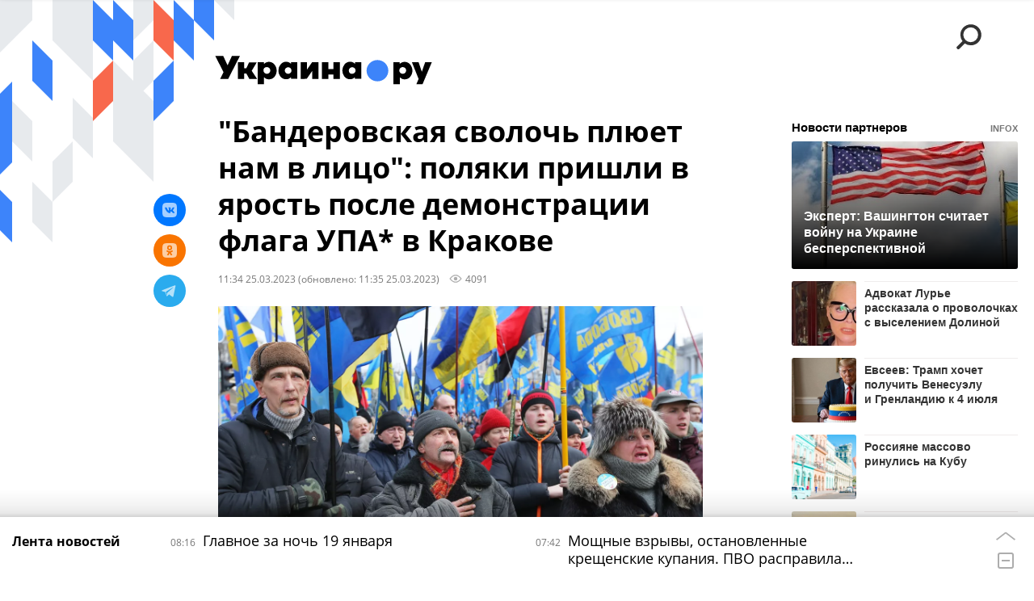

--- FILE ---
content_type: text/html; charset=utf-8
request_url: https://ukraina.ru/20230325/1044722361.html?chat_room_id=1044722361
body_size: 26035
content:
<!DOCTYPE html><html lang="ru"><head prefix="og: http://ogp.me/ns# article: http://ogp.me/ns/article# ya: http://webmaster.yandex.ru/vocabularies/"><meta http-equiv="Content-Type" content="text/html; charset=utf-8"><script type="text/javascript">
                        window.dataLayer = window.dataLayer || [];
                        dataLayer.push({
                        'page_title' : '\"Бандеровская сволочь плюет нам в лицо\": поляки пришли в ярость после демонстрации флага УПА* в Кракове',
                        'page_path' : '/20230325/1044722361.html',
                        'page_domain' : 'ukraina.ru',
                        'page_url' : 'https://ukraina.ru/20230325/1044722361.html',
                        'page_tags' : 'Польша, Украина, ОУН-УПА, Новости, Краков, бандеровцы',
                        'page_rubric' : '',
                        'article_id'  : '1044722361',
                        'article_length' : '1487',
                        'page_supertag' : 'Украина.ру'
                        });
                    </script>
            
                <script>
                    var _paq = _paq || [];
                    (function() {
                        _paq.push(['setSiteId', 'ukrainaru']);
                        _paq.push(['trackPageView']);
                        _paq.push(['enableLinkTracking']);
                        var d = document,
                            g = d.createElement('script'),
                            s = d.getElementsByTagName('script')[0];
                        g.type = 'text/javascript';
                        g.defer = true;
                        g.async = true;
                        g.src = '//a.ria.ru/js/counter.js';
                        s.parentNode.insertBefore(g, s);
                    })();
                </script>
            
        
            
                <script type="text/javascript">
                    (function() {
                        new Image().src = "//counter.yadro.ru/hit;RS_Total/SNG_Blt_Total/SNG?r"+
					        escape(document.referrer) + ((typeof(screen)=="undefined") ? "" :
					            ";s" + screen.width + "*" + screen.height + "*" + (screen.colorDepth ?
					                screen.colorDepth : screen.pixelDepth)) + ";u" + escape(document.URL) +
					        ";h" + escape(document.title.substring(0,150)) + ";" + Math.random();
                    })();
                </script>
            
        
            
                <!-- Yandex.Metrika counter -->
			        <script type="text/javascript" >
                        (function(m,e,t,r,i,k,a){m[i]=m[i]||function(){(m[i].a=m[i].a||[]).push(arguments)};
                        m[i].l=1*new Date();
                        for (var j = 0; j < document.scripts.length; j++) {if (document.scripts[j].src === r) { return; }}
                        k=e.createElement(t),a=e.getElementsByTagName(t)[0],k.async=1,k.src=r,a.parentNode.insertBefore(k,a)})
                        (window, document, "script", "https://mc.yandex.ru/metrika/tag.js", "ym");

                        ym(24922511, "init", {
                            clickmap:true,
                            trackLinks:true,
                            accurateTrackBounce:true
                        });
                    </script>
                    <noscript><div><img src="https://mc.yandex.ru/watch/24922511" style="position:absolute; left:-9999px;" alt="" /></div></noscript>
		        <!-- /Yandex.Metrika counter -->
             
        <meta charset="utf-8"><meta http-equiv="X-UA-Compatible" content="IE=edge,chrome=1"><title>"Бандеровская сволочь плюет нам в лицо": поляки пришли в ярость после демонстрации флага УПА* в Кракове - 25.03.2023 Украина.ру</title><meta name="description" content="Украинские беженцы в Кракове в ходе митинга на главной площади города развернули красно-черный флаг Украинской повстанческой армии (УПА*), ответственной за геноцид поляков в 1943 году. Это вызвало самый настоящий гнев местных жителей."><meta name="keywords" content="польша, украина, оун-упа, новости, краков, бандеровцы"><meta name="analytics:title" content='"Бандеровская сволочь плюет нам в лицо": поляки пришли в ярость после демонстрации флага УПА* в Кракове'><meta name="analytics:keyw" content="tag_Polsha, tag_Ukraina, tag_OUN-UPA, news, simple_Krakov"><meta name="analytics:rubric" content=""><meta name="analytics:tags" content="Польша, Украина, ОУН-УПА, Новости, Краков, бандеровцы"><meta name="analytics:site_domain" content="ukraina.ru"><meta name="analytics:lang" content="rus"><meta name="analytics:article_id" content="1044722361"><meta name="analytics:url" content="https://ukraina.ru/20230325/1044722361.html"><meta name="analytics:p_ts" content="1679733298"><meta name="analytics:author" content=""><meta name="analytics:isscroll" content="0"><link rel="author" href="https://ukraina.ru/"><meta property="og:url" content="https://ukraina.ru/20230325/1044722361.html"><meta property="og:title" content='"Бандеровская сволочь плюет нам в лицо": поляки пришли в ярость после демонстрации флага УПА* в Кракове'><meta property="og:description" content="Украинские беженцы в Кракове в ходе митинга на главной площади города развернули красно-черный флаг Украинской повстанческой армии (УПА*), ответственной за геноцид поляков в 1943 году. Это вызвало самый настоящий гнев местных жителей."><meta property="og:type" content="article"><meta property="og:site_name" content="Украина.ру"><meta property="og:locale" content="ru_RU"><meta property="og:image" content="https://cdnn1.ukraina.ru/img/102280/73/1022807347_0:224:3041:1935_2072x0_60_0_0_4637bd31432e0096d57c3b589a26318f.jpg.webp"><meta property="og:image:width" content="2072"><meta property="og:image:height" content="1166"><meta name="twitter:card" content="summary_large_image"><meta name="twitter:site" content="@ukraina_ru"><link rel="canonical" href="https://ukraina.ru/20230325/1044722361.html"><link rel="alternate" hreflang="ru" href="https://ukraina.ru/20230325/1044722361.html"><link rel="alternate" hreflang="x-default" href="https://ukraina.ru/20230325/1044722361.html"><link rel="preconnect" href="https://ukraina.ru/"><link rel="dns-prefetch" href="https://ukraina.ru/"><link rel="alternate" type="application/rss+xml" href="https://ukraina.ru/export/rss2/archive/index.xml"><link rel="preload" as="image" href="https://cdnn1.ukraina.ru/img/102280/73/1022807347_0:224:3041:1935_1920x0_80_0_0_a2e0326fa98463c1fdc5e5bf4cd8c4e1.jpg.webp" imagesrcset="https://cdnn1.ukraina.ru/img/102280/73/1022807347_0:224:3041:1935_320x0_80_0_0_f6c673230487d477f87b34aca418c9e4.jpg.webp 320w, https://cdnn1.ukraina.ru/img/102280/73/1022807347_0:224:3041:1935_640x0_80_0_0_f61b89c83e04812f979f124fb16f7b5e.jpg.webp 640w, https://cdnn1.ukraina.ru/img/102280/73/1022807347_0:224:3041:1935_1024x0_80_0_0_2b4cc1d360db3dac9351cf146bf8c876.jpg.webp 1024w, https://cdnn1.ukraina.ru/img/102280/73/1022807347_0:224:3041:1935_1280x0_80_0_0_053fda57b44b1642a76f4303100a6a5b.jpg.webp 1280w, https://cdnn1.ukraina.ru/img/102280/73/1022807347_0:224:3041:1935_1600x0_80_0_0_9528954b608257687b5661ce94690a79.jpg.webp 1600w, https://cdnn1.ukraina.ru/img/102280/73/1022807347_0:224:3041:1935_1920x0_80_0_0_a2e0326fa98463c1fdc5e5bf4cd8c4e1.jpg.webp 1920w"><meta name="robots" content="index, follow, max-image-preview:large"><meta property="article:published_time" content="20230325T1134"><meta property="article:modified_time" content="20230325T1135"><meta property="article:author" content=" "><meta property="article:section" content="Новости"><meta property="article:tag" content="Польша"><meta property="article:tag" content="Украина"><meta property="article:tag" content="ОУН-УПА"><meta property="article:tag" content="Новости"><meta property="article:tag" content="Краков"><meta property="article:tag" content="бандеровцы"><link rel="amphtml" href="https://ukraina.ru/amp/20230325/1044722361.html"><meta name="viewport" content="width=device-width, initial-scale=1.0, maximum-scale=1.0, user-scalable=yes"><meta name="HandheldFriendly" content="true"><meta name="MobileOptimzied" content="width"><meta name="referrer" content="always"><meta name="format-detection" content="telephone=no"><meta name="format-detection" content="address=no"><meta name="yandex-verification" content="60b446706b5fd796"><meta name="google-site-verification" content="57DTwe_P8zcteI_1GYjEV5SeWutAwHYtsk-4KOIHvTM"><meta name="google-site-verification" content="OtWwmT7I1Awn_B7mgpoyj2iIaR906Mp_FUopU6DLpVE"><meta name="yandex-verification" content="6e92aa3fa8a4126f"><meta name="apple-itunes-app" content="app-id=1523036476"><meta name="google-play-app" content="app-id=ru.ria.ria"><link rel="icon" href="https://ukraina.ru/favicon.ico" sizes="any"><link rel="icon" href="https://ukraina.ru/i/favicons/favicon.svg" type="image/svg+xml"><link rel="apple-touch-icon" href="https://ukraina.ru/i/favicons/apple-touch-icon.png"><link rel="manifest" href="/i/favicons/manifest.json"><meta name="apple-mobile-web-app-title" content="Ukraina.ru"><meta name="application-name" content="Ukraina.ru"><meta name="theme-color" content="#3D84FA"><link rel="preload" href="https://ukraina.ru/css/fonts/font_open_sans.css?9fed4df23" as="style" onload="this.onload=null;this.rel='stylesheet'"><noscript><link rel="stylesheet" type="text/css" href="https://ukraina.ru/css/fonts/font_open_sans.css?9fed4df23"></noscript><link rel="stylesheet" type="text/css" href="https://ukraina.ru/css/common.min.css?97c2359ab"><link rel="stylesheet" type="text/css" href="https://ukraina.ru/css/pages/article.min.css?95a05159"><link rel="stylesheet" type="text/css" href="https://ukraina.ru/css/print/common_print.min.css?9f7d1515e"><script>var GLOBAL = {}; GLOBAL.www = 'https://ukraina.ru'; GLOBAL.cookie_domain = '.ukraina.ru'; GLOBAL.adriver = {}; GLOBAL.adriver.sid = "45736"; GLOBAL.adriver.bt = "52"; GLOBAL.csrf_token = ''; GLOBAL.search = {}; GLOBAL.locale = {}; GLOBAL.locale.smartcaptcha = {}; GLOBAL.locale.smartcaptcha.site_key = 'ysc1_nWSR8kz4pkKacftfh7f8RJjZRtSAUbSCGricQWKdd0353d60'; GLOBAL.comet = {}; GLOBAL.comet.ticket = "00"; GLOBAL.comet.url = "https://n-ssl.ria.ru/polling"; GLOBAL.comet.ts = "1768800323"; GLOBAL.comet.objects = []; GLOBAL.comet.reduce = ""; GLOBAL.comet.timeouts = {}; GLOBAL.comet.timeouts.try2 = 1000; GLOBAL.comet.timeouts.try3 = 10000; GLOBAL.comet.timeouts.try4 = 30000; GLOBAL.sock = {}; GLOBAL.sock.server = "https://cm.ria.ru/chat"; GLOBAL.project = "ukraina"; GLOBAL.partnerstags = "tag_Polsha:tag_Ukraina:tag_OUN-UPA:news:simple_Krakov:simple_banderovcy"; GLOBAL.article = GLOBAL.article || {}; GLOBAL.article.id = 1044722361; GLOBAL.article.chat_expired = !!1; GLOBAL.chat = GLOBAL.chat || {}; GLOBAL.chat.show = !!1; GLOBAL.css = {}; GLOBAL.js = {}; GLOBAL.js.videoplayer = "https://ukraina.ru/js/libs/video/videoplayer.min.js?916f89fad"; GLOBAL.css.riaPartners_banner = "https://ukraina.ru/css/banners/partners_banner.min.css?99bd31f91"; GLOBAL.css.riaPartners_column = "https://ukraina.ru/css/banners/partners_column.min.css?953bc6f7a"; GLOBAL.css.riaPartners_mobile = "https://ukraina.ru/css/banners/partners_mobile.min.css?9fcd4037"; GLOBAL.js.riaPartners = "https://ukraina.ru/js/libs/ria.partners.js?99bd60808";</script><script>var endlessScrollFirst = 1044722361; var endlessScrollUrl = '/services/article/infinity/'; var endlessScrollAlgorithm = ''; var endlessScrollQueue = [1074479441, 1026382156, 1074478944, 1074478719, 1074391338, 1074471622, 1074470293, 1074470562, 1074473085, 1074472410, 1074470834, 1074464394, 1074473376, 1074472242, 1074477741];</script><link rel="preconnect" href="https://ads.betweendigital.com" crossorigin="anonymous"></head><body class="body m-ukraina m-article-page m-header-brand" id="body" data-const-page-type="article" data-page-type="article" data-page-project="ukraina" data-header-sticked-on="1"><script src="https://ukraina.ru/js/jquery/jquery-1.12.4.min.js?96ee03cbd"></script><div class="schema_org" itemscope="itemscope" itemtype="https://schema.org/WebSite"><meta itemprop="name" content="Украина.ру"><meta itemprop="description" content="Последние новости Украины, самая актуальная информация: темы дня, интервью, обзоры, анализ. Фото и видео с места событий и происшествий."><a itemprop="url" href="https://ukraina.ru"> </a><meta itemprop="image" content="https://ukraina.ru/i/export/ukraina/logo.png"></div><ul class="schema_org" itemscope="itemscope" itemtype="http://schema.org/BreadcrumbList"><li itemprop="itemListElement" itemscope="itemscope" itemtype="http://schema.org/ListItem"><meta itemprop="name" content="Украина.ру"><meta itemprop="position" content="1"><meta itemprop="item" content="https://ukraina.ru"><a itemprop="url" href="https://ukraina.ru"> </a></li><li itemprop="itemListElement" itemscope="itemscope" itemtype="http://schema.org/ListItem"><meta itemprop="name" content="Новости"><meta itemprop="position" content="2"><meta itemprop="item" content="https://ukraina.ru/20230325/"><a itemprop="url" href="https://ukraina.ru/20230325/"> </a></li><li itemprop="itemListElement" itemscope="itemscope" itemtype="http://schema.org/ListItem"><meta itemprop="name" content='"Бандеровская сволочь плюет нам в лицо": поляки пришли в ярость после демонстрации флага УПА* в Кракове'><meta itemprop="position" content="3"><meta itemprop="item" content="https://ukraina.ru/20230325/1044722361.html"><a itemprop="url" href="https://ukraina.ru/20230325/1044722361.html"> </a></li></ul><script>
            var svg_spirte_files = [

                "https://ukraina.ru/i/sprites/header_icon/inline.svg?16",
                "https://ukraina.ru/i/sprites/icon/inline.svg?16",

                

                "https://ukraina.ru/i/sprites/logo/inline.svg?16",
                "https://ukraina.ru/i/sprites/social/inline.svg?16",
                
                    "https://ukraina.ru/i/brand/graph-mob-ukraina.svg?16",
                    "https://ukraina.ru/i/brand/graph-desk-ukraina.svg?16",
                
                "https://ukraina.ru/i/sprites/s_icon/inline.svg?16",
                "https://ukraina.ru/i/sprites/s_social/inline.svg?16"
            ];

            for (var i = 0; i < svg_spirte_files.length; i++) {
                var svg_ajax = new XMLHttpRequest();
                svg_ajax.open("GET", svg_spirte_files[i], true);
                svg_ajax.send();
                svg_ajax.onload = function(e) {
                    var svg_div = document.createElement("div");
                    svg_div.className = 'svg-sprite';
                    svg_div.innerHTML = this.responseText;
                    document.body.insertBefore(svg_div, document.body.childNodes[0]);
                }
            }
            </script><script src="https://ukraina.ru/js/libs/banners/adfx.loader.bind.js?978a4bff1"></script><script>
                (window.yaContextCb = window.yaContextCb || []).push(() => {
                    replaceOriginalAdFoxMethods();
                    /* window.Ya.adfoxCode.hbCallbacks = window.Ya.adfoxCode.hbCallbacks || []; */ // это для HB на будущее
                })
            </script><script src="https://yandex.ru/ads/system/context.js" async="true"></script><script src="https://ukraina.ru/js/libs/banners/prebid.min.js?991c5bc75"></script><script>
                window.riaPartners = window.riaPartners || [];
            </script><div class="view-size" id="jsViewSize"></div><div class="page" id="page"><div class="page__width"><aside><div class="banner m-before-header m-not-stub m-article-desktop" data-position="article_desktop_header"><div class="banner__content"></div></div><div class="banner m-before-header m-article-mobile" data-position="article_mobile_header"><div class="banner__content"></div></div></aside></div><aside></aside><div class="page__width"><div class="page__bg"><div class="page__bg-media"></div><div class="alert m-hidden" id="alertAfterRegister"><div class="alert__text">
                Регистрация пройдена успешно! <br>
                Пожалуйста, перейдите по ссылке из письма, отправленного на <span class="m-email"></span></div><div class="alert__btn"><button class="form__btn m-min m-black confirmEmail">Отправить еще раз</button></div></div><div class="header" id="header" data-header-brand="1"><div class="header__height" id="headerHeight"></div><div class="header__bg"></div><div class="header__brand-bg"><div class="header__brand-align"><div class="header__brand-image"><div class="header__brand-image-desk"><svg class="svg-graphic"><use xmlns:xlink="http://www.w3.org/1999/xlink" xlink:href="#graph-desc-ukraina"></use></svg></div><div class="header__brand-image-mob"><svg class="svg-graphic"><use xmlns:xlink="http://www.w3.org/1999/xlink" xlink:href="#graph-mob-ukraina"></use></svg></div></div></div></div><div class="header__brand-align"><div class="header__brand-logo"><a class="header__brand-logo-link" href="/"><span class="h"><svg class="svg-icon"><use xmlns:xlink="http://www.w3.org/1999/xlink" xlink:href="#logo-ukraina_logo_m"></use></svg></span><span class="hw"><svg class="svg-icon"><use xmlns:xlink="http://www.w3.org/1999/xlink" xlink:href="#logo-ukraina_logo_white_m"></use></svg></span></a></div></div><div class="header__brand-menu" data-nosnippet="true"><div class="header__menu"><div class="header__menu-social-block"><span class="header__menu-button header__menu-social m-title"><b>Мы в</b></span><a class="header__menu-button header__menu-social m-zen" href="https://dzen.ru/ukraina.ru?favid=254116334" target="_blank"><span><i><svg class="svg-icon"><use xmlns:xlink="http://www.w3.org/1999/xlink" xlink:href="#social-zen"></use></svg></i></span></a><a class="header__menu-button header__menu-social m-telegram" href="https://t.me/ukr_2025_ru" target="_blank"><span><i><svg class="svg-icon"><use xmlns:xlink="http://www.w3.org/1999/xlink" xlink:href="#social-telegram_round"></use></svg></i></span></a><a class="header__menu-button header__menu-social m-max" href="https://max.ru/ukr_2025_ru" target="_blank"><span><i><svg class="svg-icon"><use xmlns:xlink="http://www.w3.org/1999/xlink" xlink:href="#social-max_square"></use></svg></i></span></a><a class="header__menu-button header__menu-social m-podcasts" href="https://vk.ru/podcasts-72801118" target="_blank"><span><i><svg class="svg-icon"><use xmlns:xlink="http://www.w3.org/1999/xlink" xlink:href="#icon-play_podcast"></use></svg></i></span></a></div><a class="header__menu-button header__menu-search" data-modal-open="search"><span class="header__menu-icon-l"><svg class="svg-icon"><use xmlns:xlink="http://www.w3.org/1999/xlink" xlink:href="#header_icon-searchL"></use></svg></span><span class="header__menu-icon-s"><svg class="svg-icon"><use xmlns:xlink="http://www.w3.org/1999/xlink" xlink:href="#header_icon-searchS"></use></svg></span></a><a class="header__menu-button header__menu-live js__toggle-live"><span class="header__menu-icon-online"></span></a></div></div><div class="header__position"><div class="page__width"><div class="header__sticked" id="headerSticked"><div class="header__sticked-logo"><div class="header__sticked-logo-img m-ukraina"><svg class="svg-icon"><use xmlns:xlink="http://www.w3.org/1999/xlink" xlink:href="#logo-ukraina_logo_m"></use></svg></div><a class="header__sticked-link-home" href="/" title="Главная страница сайта ukraina"></a></div><div class="share m-header" data-type="header" data-nosnippet="true" data-id="1044722361" data-url="https://ukraina.ru/20230325/1044722361.html" data-title='"Бандеровская сволочь плюет нам в лицо": поляки пришли в ярость после демонстрации флага УПА* в Кракове'></div><div class="header__menu"><div class="header__menu-social-block"><span class="header__menu-button header__menu-social m-title"><b>Мы в</b></span><a class="header__menu-button header__menu-social m-zen" href="https://dzen.ru/ukraina.ru?favid=254116334" target="_blank"><span><i><svg class="svg-icon"><use xmlns:xlink="http://www.w3.org/1999/xlink" xlink:href="#social-zen"></use></svg></i></span></a><a class="header__menu-button header__menu-social m-telegram" href="https://t.me/ukr_2025_ru" target="_blank"><span><i><svg class="svg-icon"><use xmlns:xlink="http://www.w3.org/1999/xlink" xlink:href="#social-telegram_round"></use></svg></i></span></a><a class="header__menu-button header__menu-social m-max" href="https://max.ru/ukr_2025_ru" target="_blank"><span><i><svg class="svg-icon"><use xmlns:xlink="http://www.w3.org/1999/xlink" xlink:href="#social-max_square"></use></svg></i></span></a><a class="header__menu-button header__menu-social m-podcasts" href="https://vk.ru/podcasts-72801118" target="_blank"><span><i><svg class="svg-icon"><use xmlns:xlink="http://www.w3.org/1999/xlink" xlink:href="#icon-play_podcast"></use></svg></i></span></a></div><a class="header__menu-button header__menu-search" data-modal-open="search"><span class="header__menu-icon-l"><svg class="svg-icon"><use xmlns:xlink="http://www.w3.org/1999/xlink" xlink:href="#header_icon-searchL"></use></svg></span><span class="header__menu-icon-s"><svg class="svg-icon"><use xmlns:xlink="http://www.w3.org/1999/xlink" xlink:href="#header_icon-searchS"></use></svg></span></a><a class="header__menu-button header__menu-live js__toggle-live"><span class="header__menu-icon-online"></span></a></div></div></div></div></div><div class="content" id="content"><div class="endless" id="endless"><div class="endless__item " data-supertag="0" data-remove-fat="0" data-advertisement-project="0" data-remove-advertisement="0" data-id="1044722361" data-date="20230325" data-endless="1" data-domain="ukraina.ru" data-project="ukraina" data-url="/20230325/1044722361.html" data-full-url="https://ukraina.ru/20230325/1044722361.html" data-title='"Бандеровская сволочь плюет нам в лицо": поляки пришли в ярость после демонстрации флага УПА* в Кракове' data-published="2023-03-25T11:34" data-text-length="1487" data-keywords="польша, украина, оун-упа, новости, краков, бандеровцы" data-author=" " data-author-korr="" data-analytics-keyw="tag_Polsha, tag_Ukraina, tag_OUN-UPA, news, simple_Krakov" data-analytics-rubric="" data-analytics-tags="Польша, Украина, ОУН-УПА, Новости, Краков, бандеровцы" data-article-show="" data-pts="1679733298" data-article-type="article" data-is-scroll="0" data-head-title='"Бандеровская сволочь плюет нам в лицо": поляки пришли в ярость после демонстрации флага УПА* в Кракове - 25.03.2023 Украина.ру'><div class="endless__item-content page__width"><div class="layout-article"><div class="layout-article__over"><div class="layout-article__main"><div class="article m-article m-ukraina" data-article-id="1044722361"><div class="layout-article__600-align"><div class="article__meta" itemscope="" itemtype="https://schema.org/Article"><div itemprop="mainEntityOfPage">https://ukraina.ru/20230325/1044722361.html</div><a itemprop="url" href="/20230325/1044722361.html"> </a><div itemprop="headline">"Бандеровская сволочь плюет нам в лицо": поляки пришли в ярость после демонстрации флага УПА* в Кракове</div><div itemprop="alternativeHeadline">"Бандеровская сволочь плюет нам в лицо": поляки пришли в ярость после демонстрации флага УПА* в Кракове - 25.03.2023 Украина.ру</div><div itemprop="name">"Бандеровская сволочь плюет нам в лицо": поляки пришли в ярость после демонстрации флага УПА* в Кракове</div><div itemprop="description">Украинские беженцы в Кракове в ходе митинга на главной площади города развернули красно-черный флаг Украинской повстанческой армии (УПА*), ответственной за геноцид поляков в 1943 году. Это вызвало самый настоящий гнев местных жителей.</div><div itemprop="datePublished">2023-03-25T11:34</div><div itemprop="dateCreated">2023-03-25T11:34</div><div itemprop="dateModified">2023-03-25T11:35</div><div itemprop="articleSection">польша</div><div itemprop="articleSection">украина</div><div itemprop="articleSection">оун-упа</div><div itemprop="articleSection">новости</div><div itemprop="articleSection">краков</div><div itemprop="articleSection">бандеровцы</div><div itemprop="speakable" itemscope="" itemtype="https://schema.org/SpeakableSpecification"><div itemprop="xpath">/html/head/meta[@name='og:title']/@content</div><div itemprop="xpath">/html/head/meta[@name='og:description']/@content</div></div><div itemprop="associatedMedia">https://cdnn1.ukraina.ru/img/102280/73/1022807347_0:224:3041:1935_1920x0_80_0_0_a2e0326fa98463c1fdc5e5bf4cd8c4e1.jpg.webp</div><div itemprop="articleBody">Как сообщило польское издание Kresy, трансляцию с митинга в Кракове вела местная телекомпания. На видео четко видно, что полиция никак не реагирует на бандеровский флаг, хотя в 2018 году в стране был принят закон о запрете бандеровской идеологии и символики."Скандал. Депортировать и запретить въезд в Польшу. Сволочь плюет нам в лицо. Где "польские" правоохранители? Можете ли вы представить, чтобы в серьезном государстве, например, в Израиле, разрешили демонстрации с символами преступников, совершивших геноцид его граждан, как украинцы с поляками?" – написал в комментарии к новости Mirosław Wicherek."А где государственная прокуратура и суды, так охотно преследующие за правду польских патриотов?", - задался вопросом Marcin Lakejczuk."Наша надвисленская резервация ниже пасть уже не может", - заключил Krzysiek Golc.Украинские националисты УПА* во время Второй мировой войны воевали против советских войск на стороне гитлеровской Германии.Героизацию властями Украины Организации украинских националистов (ОУН) и ее лидера Степана Бандеры осуждают Россия, Израиль и Польша.Украинские националисты среди прочего устроили в 1943 году так называемую «Волынскую резню», геноцид поляков, евреев и русских, жертвами которого стали до 150 тыс. человек.Нынешние украинские власти официально признали организаторов «Волынской резни» борцами за свободу и независимость Украины, хотя Бандера одно время был лишен звания героя страны.* деятельность организации с таким названием запрещена в РФ</div><div itemprop="citation">https://ukraina.ru/20220218/1033308492.html</div><div itemprop="contentLocation">польша</div><div itemprop="contentLocation">украина</div><div itemprop="contentLocation">краков</div><div itemprop="copyrightHolder" itemscope="" itemtype="http://schema.org/Organization"><div itemprop="name">Украина.ру</div><a itemprop="url" href="https://ukraina.ru/"> </a><div itemprop="address" itemscope="" itemtype="http://schema.org/PostalAddress"><meta itemprop="streetAddress" content="Зубовский бульвар, 4"><meta itemprop="postalCode" content="119021"><meta itemprop="addressLocality" content="Москва"><meta itemprop="addressRegion" content="Москва"><div itemprop="addressCountry" itemscope="" itemtype="https://schema.org/Country"><meta itemprop="name" content="Россия"></div></div><div itemprop="aggregateRating" itemscope="itemscope" itemtype="https://schema.org/AggregateRating"><div itemprop="worstRating">1</div><div itemprop="bestRating">5</div><div itemprop="ratingValue">4.7</div><div itemprop="ratingCount">96</div></div><div itemprop="email">editors@ukraina.ru</div><div itemprop="telephone">+7 495 645 66 01</div><div itemprop="legalName">ФГУП МИА «Россия сегодня»</div><a itemprop="sameAs" href="https://vk.ru/club72801118"> </a><a itemprop="sameAs" href="https://twitter.com/ukraina_ru"> </a><a itemprop="sameAs" href="https://ok.ru/ukrainaru"> </a><a itemprop="sameAs" href="https://t.me/ukr_2025_ru"> </a><a itemprop="sameAs" href="https://www.youtube.com/channel/UCMn-sDD6rLByW8JdweiGctQ"> </a><a itemprop="sameAs" href="https://zen.yandex.ru/ukraina.ru"> </a><a itemprop="sameAs" href="https://rutube.ru/video/person/4478643/"> </a><a itemprop="sameAs" href="https://ru.wikipedia.org/wiki/%D0%A3%D0%BA%D1%80%D0%B0%D0%B8%D0%BD%D0%B0.%D1%80%D1%83"> </a><div itemprop="logo" itemscope="" itemtype="https://schema.org/ImageObject"><a itemprop="url" href="https://ukraina.ru/i/schema_org/ukraina_logo.png"> </a><a itemprop="contentUrl" href="https://ukraina.ru/i/schema_org/ukraina_logo.png"> </a><div itemprop="width">452</div><div itemprop="height">60</div></div></div><div itemprop="copyrightYear">2023</div><div itemprop="creator" itemscope="" itemtype="http://schema.org/Organization"><div itemprop="name">Украина.ру</div><a itemprop="url" href="https://ukraina.ru/"> </a><div itemprop="address" itemscope="" itemtype="http://schema.org/PostalAddress"><meta itemprop="streetAddress" content="Зубовский бульвар, 4"><meta itemprop="postalCode" content="119021"><meta itemprop="addressLocality" content="Москва"><meta itemprop="addressRegion" content="Москва"><div itemprop="addressCountry" itemscope="" itemtype="https://schema.org/Country"><meta itemprop="name" content="Россия"></div></div><div itemprop="aggregateRating" itemscope="itemscope" itemtype="https://schema.org/AggregateRating"><div itemprop="worstRating">1</div><div itemprop="bestRating">5</div><div itemprop="ratingValue">4.7</div><div itemprop="ratingCount">96</div></div><div itemprop="email">editors@ukraina.ru</div><div itemprop="telephone">+7 495 645 66 01</div><div itemprop="legalName">ФГУП МИА «Россия сегодня»</div><a itemprop="sameAs" href="https://vk.ru/club72801118"> </a><a itemprop="sameAs" href="https://twitter.com/ukraina_ru"> </a><a itemprop="sameAs" href="https://ok.ru/ukrainaru"> </a><a itemprop="sameAs" href="https://t.me/ukr_2025_ru"> </a><a itemprop="sameAs" href="https://www.youtube.com/channel/UCMn-sDD6rLByW8JdweiGctQ"> </a><a itemprop="sameAs" href="https://zen.yandex.ru/ukraina.ru"> </a><a itemprop="sameAs" href="https://rutube.ru/video/person/4478643/"> </a><a itemprop="sameAs" href="https://ru.wikipedia.org/wiki/%D0%A3%D0%BA%D1%80%D0%B0%D0%B8%D0%BD%D0%B0.%D1%80%D1%83"> </a><div itemprop="logo" itemscope="" itemtype="https://schema.org/ImageObject"><a itemprop="url" href="https://ukraina.ru/i/schema_org/ukraina_logo.png"> </a><a itemprop="contentUrl" href="https://ukraina.ru/i/schema_org/ukraina_logo.png"> </a><div itemprop="width">452</div><div itemprop="height">60</div></div></div><a itemprop="discussionUrl" href="https://ukraina.ru/20230325/1044722361.html?chat_room_id=1044722361"> </a><div itemprop="genre">Новости</div><div itemprop="inLanguage">ru-RU</div><div itemprop="publishingPrinciples">https://xn--c1acbl2abdlkab1og.xn--p1ai/</div><div itemprop="sourceOrganization" itemscope="" itemtype="http://schema.org/Organization"><div itemprop="name">Украина.ру</div><a itemprop="url" href="https://ukraina.ru/"> </a><div itemprop="address" itemscope="" itemtype="http://schema.org/PostalAddress"><meta itemprop="streetAddress" content="Зубовский бульвар, 4"><meta itemprop="postalCode" content="119021"><meta itemprop="addressLocality" content="Москва"><meta itemprop="addressRegion" content="Москва"><div itemprop="addressCountry" itemscope="" itemtype="https://schema.org/Country"><meta itemprop="name" content="Россия"></div></div><div itemprop="aggregateRating" itemscope="itemscope" itemtype="https://schema.org/AggregateRating"><div itemprop="worstRating">1</div><div itemprop="bestRating">5</div><div itemprop="ratingValue">4.7</div><div itemprop="ratingCount">96</div></div><div itemprop="email">editors@ukraina.ru</div><div itemprop="telephone">+7 495 645 66 01</div><div itemprop="legalName">ФГУП МИА «Россия сегодня»</div><a itemprop="sameAs" href="https://vk.ru/club72801118"> </a><a itemprop="sameAs" href="https://twitter.com/ukraina_ru"> </a><a itemprop="sameAs" href="https://ok.ru/ukrainaru"> </a><a itemprop="sameAs" href="https://t.me/ukr_2025_ru"> </a><a itemprop="sameAs" href="https://www.youtube.com/channel/UCMn-sDD6rLByW8JdweiGctQ"> </a><a itemprop="sameAs" href="https://zen.yandex.ru/ukraina.ru"> </a><a itemprop="sameAs" href="https://rutube.ru/video/person/4478643/"> </a><a itemprop="sameAs" href="https://ru.wikipedia.org/wiki/%D0%A3%D0%BA%D1%80%D0%B0%D0%B8%D0%BD%D0%B0.%D1%80%D1%83"> </a><div itemprop="logo" itemscope="" itemtype="https://schema.org/ImageObject"><a itemprop="url" href="https://ukraina.ru/i/schema_org/ukraina_logo.png"> </a><a itemprop="contentUrl" href="https://ukraina.ru/i/schema_org/ukraina_logo.png"> </a><div itemprop="width">452</div><div itemprop="height">60</div></div></div><div itemprop="image" itemscope="" itemtype="https://schema.org/ImageObject"><a itemprop="url" href="https://cdnn1.ukraina.ru/img/102280/73/1022807347_0:224:3041:1935_1920x0_80_0_0_a2e0326fa98463c1fdc5e5bf4cd8c4e1.jpg.webp"></a><a itemprop="contentUrl" href="https://cdnn1.ukraina.ru/img/102280/73/1022807347_0:224:3041:1935_1920x0_80_0_0_a2e0326fa98463c1fdc5e5bf4cd8c4e1.jpg.webp"></a><div itemprop="width">1920</div><div itemprop="height">1080</div><div itemprop="representativeOfPage">true</div></div><a itemprop="thumbnailUrl" href="https://cdnn1.ukraina.ru/img/102280/73/1022807347_0:224:3041:1935_1920x0_80_0_0_a2e0326fa98463c1fdc5e5bf4cd8c4e1.jpg.webp"></a><div itemprop="image" itemscope="" itemtype="https://schema.org/ImageObject"><a itemprop="url" href="https://cdnn1.ukraina.ru/img/102280/73/1022807347_310:0:3041:2048_1920x0_80_0_0_a30bf6c9f136daeea23ceac6a021d71c.jpg.webp"></a><a itemprop="contentUrl" href="https://cdnn1.ukraina.ru/img/102280/73/1022807347_310:0:3041:2048_1920x0_80_0_0_a30bf6c9f136daeea23ceac6a021d71c.jpg.webp"></a><div itemprop="width">1920</div><div itemprop="height">1440</div><div itemprop="representativeOfPage">true</div></div><a itemprop="thumbnailUrl" href="https://cdnn1.ukraina.ru/img/102280/73/1022807347_310:0:3041:2048_1920x0_80_0_0_a30bf6c9f136daeea23ceac6a021d71c.jpg.webp">https://cdnn1.ukraina.ru/img/102280/73/1022807347_310:0:3041:2048_1920x0_80_0_0_a30bf6c9f136daeea23ceac6a021d71c.jpg.webp</a><div itemprop="image" itemscope="" itemtype="https://schema.org/ImageObject"><a itemprop="url" href="https://cdnn1.ukraina.ru/img/102280/73/1022807347_708:0:2756:2048_1920x0_80_0_0_1aa9a16f61ee3f3ffed1eb386fd5eaae.jpg.webp"></a><a itemprop="contentUrl" href="https://cdnn1.ukraina.ru/img/102280/73/1022807347_708:0:2756:2048_1920x0_80_0_0_1aa9a16f61ee3f3ffed1eb386fd5eaae.jpg.webp"></a><div itemprop="width">1920</div><div itemprop="height">1920</div><div itemprop="representativeOfPage">true</div></div><a itemprop="thumbnailUrl" href="https://cdnn1.ukraina.ru/img/102280/73/1022807347_708:0:2756:2048_1920x0_80_0_0_1aa9a16f61ee3f3ffed1eb386fd5eaae.jpg.webp"></a><div itemprop="publisher" itemscope="" itemtype="http://schema.org/Organization"><div itemprop="name">Украина.ру</div><a itemprop="url" href="https://ukraina.ru/"> </a><div itemprop="address" itemscope="" itemtype="http://schema.org/PostalAddress"><meta itemprop="streetAddress" content="Зубовский бульвар, 4"><meta itemprop="postalCode" content="119021"><meta itemprop="addressLocality" content="Москва"><meta itemprop="addressRegion" content="Москва"><div itemprop="addressCountry" itemscope="" itemtype="https://schema.org/Country"><meta itemprop="name" content="Россия"></div></div><div itemprop="aggregateRating" itemscope="itemscope" itemtype="https://schema.org/AggregateRating"><div itemprop="worstRating">1</div><div itemprop="bestRating">5</div><div itemprop="ratingValue">4.7</div><div itemprop="ratingCount">96</div></div><div itemprop="email">editors@ukraina.ru</div><div itemprop="telephone">+7 495 645 66 01</div><div itemprop="legalName">ФГУП МИА «Россия сегодня»</div><a itemprop="sameAs" href="https://vk.ru/club72801118"> </a><a itemprop="sameAs" href="https://twitter.com/ukraina_ru"> </a><a itemprop="sameAs" href="https://ok.ru/ukrainaru"> </a><a itemprop="sameAs" href="https://t.me/ukr_2025_ru"> </a><a itemprop="sameAs" href="https://www.youtube.com/channel/UCMn-sDD6rLByW8JdweiGctQ"> </a><a itemprop="sameAs" href="https://zen.yandex.ru/ukraina.ru"> </a><a itemprop="sameAs" href="https://rutube.ru/video/person/4478643/"> </a><a itemprop="sameAs" href="https://ru.wikipedia.org/wiki/%D0%A3%D0%BA%D1%80%D0%B0%D0%B8%D0%BD%D0%B0.%D1%80%D1%83"> </a><div itemprop="logo" itemscope="" itemtype="https://schema.org/ImageObject"><a itemprop="url" href="https://ukraina.ru/i/schema_org/ukraina_logo.png"> </a><a itemprop="contentUrl" href="https://ukraina.ru/i/schema_org/ukraina_logo.png"> </a><div itemprop="width">452</div><div itemprop="height">60</div></div></div><div itemprop="author" itemscope="" itemtype="http://schema.org/Organization"><div itemprop="name">Украина.ру</div><a itemprop="url" href="https://ukraina.ru/"> </a><div itemprop="address" itemscope="" itemtype="http://schema.org/PostalAddress"><meta itemprop="streetAddress" content="Зубовский бульвар, 4"><meta itemprop="postalCode" content="119021"><meta itemprop="addressLocality" content="Москва"><meta itemprop="addressRegion" content="Москва"><div itemprop="addressCountry" itemscope="" itemtype="https://schema.org/Country"><meta itemprop="name" content="Россия"></div></div><div itemprop="aggregateRating" itemscope="itemscope" itemtype="https://schema.org/AggregateRating"><div itemprop="worstRating">1</div><div itemprop="bestRating">5</div><div itemprop="ratingValue">4.7</div><div itemprop="ratingCount">96</div></div><div itemprop="email">editors@ukraina.ru</div><div itemprop="telephone">+7 495 645 66 01</div><div itemprop="legalName">ФГУП МИА «Россия сегодня»</div><a itemprop="sameAs" href="https://vk.ru/club72801118"> </a><a itemprop="sameAs" href="https://twitter.com/ukraina_ru"> </a><a itemprop="sameAs" href="https://ok.ru/ukrainaru"> </a><a itemprop="sameAs" href="https://t.me/ukr_2025_ru"> </a><a itemprop="sameAs" href="https://www.youtube.com/channel/UCMn-sDD6rLByW8JdweiGctQ"> </a><a itemprop="sameAs" href="https://zen.yandex.ru/ukraina.ru"> </a><a itemprop="sameAs" href="https://rutube.ru/video/person/4478643/"> </a><a itemprop="sameAs" href="https://ru.wikipedia.org/wiki/%D0%A3%D0%BA%D1%80%D0%B0%D0%B8%D0%BD%D0%B0.%D1%80%D1%83"> </a><div itemprop="logo" itemscope="" itemtype="https://schema.org/ImageObject"><a itemprop="url" href="https://ukraina.ru/i/schema_org/ukraina_logo.png"> </a><a itemprop="contentUrl" href="https://ukraina.ru/i/schema_org/ukraina_logo.png"> </a><div itemprop="width">452</div><div itemprop="height">60</div></div></div><div itemprop="keywords">польша, украина, оун-упа, новости, краков, бандеровцы</div></div><div class="article__meta" itemscope="" itemprop="about" itemtype="https://schema.org/Thing"><div itemprop="name">Польша, Украина, ОУН-УПА, Новости, Краков, бандеровцы</div></div><div class="article__header"><h1 class="article__title">"Бандеровская сволочь плюет нам в лицо": поляки пришли в ярость после демонстрации флага УПА* в Кракове</h1><div class="article__info" data-nosnippet="true"><div class="article__info-date"><a href="/20230325/">11:34 25.03.2023</a><span class="article__info-date-modified"> (обновлено: 11:35 25.03.2023)</span></div><div class="article__info-statistic"><div class="dot-loader m-grey"><span> </span></div></div></div><div class="article__announce"><div class="media" data-media-tipe="ar16x9a"><div class="media__size"><div class="photoview__open" data-photoview-group="1044722361" data-photoview-src="https://cdnn1.ukraina.ru/img/102280/73/1022807347_0:0:3041:2048_1440x900_80_1_1_97ae416c948117a427625be8bfe930ab.jpg.webp?source-sid=rian_photo" data-photoview-image-id="1022807346" data-photoview-sharelink="https://ukraina.ru/20230325/1044722361.html?share-img=1022807346" data-photoview-shareid=""><noindex><div class="photoview__open-info"><span class="photoview__copyright"><a href="http://www.rian.ru/docs/about/copyright.html">© РИА Новости . Стрингер</a></span><span class="photoview__ext-link"> / <a href="http://visualrian.ru/images/item/5793809" target="_blank">Перейти в фотобанк</a></span><span class="photoview__desc-text">Акции в Киеве с требованием честных выборов</span></div></noindex><img media-type="ar16x9a" data-crop-ratio="0.5625" data-crop-width="600" data-crop-height="338" data-source-sid="rian_photo" alt="Акции в Киеве с требованием честных выборов - РИА Новости, 1920, 25.03.2023" title="Акции в Киеве с требованием честных выборов" class="" width="1920" height="1080" decoding="async" sizes="(min-width: 600px) 600px, 100vw" src="https://cdnn1.ukraina.ru/img/102280/73/1022807347_0:224:3041:1935_1920x0_80_0_0_a2e0326fa98463c1fdc5e5bf4cd8c4e1.jpg.webp" srcset="https://cdnn1.ukraina.ru/img/102280/73/1022807347_0:224:3041:1935_640x0_80_0_0_f61b89c83e04812f979f124fb16f7b5e.jpg.webp 640w,https://cdnn1.ukraina.ru/img/102280/73/1022807347_0:224:3041:1935_1280x0_80_0_0_053fda57b44b1642a76f4303100a6a5b.jpg.webp 1280w,https://cdnn1.ukraina.ru/img/102280/73/1022807347_0:224:3041:1935_1920x0_80_0_0_a2e0326fa98463c1fdc5e5bf4cd8c4e1.jpg.webp 1920w"><script type="application/ld+json">
                {
                    "@context": "http://schema.org",
                    "@type": "ImageObject",
                    "url": "https://cdnn1.ukraina.ru/img/102280/73/1022807347_0:224:3041:1935_640x0_80_0_0_f61b89c83e04812f979f124fb16f7b5e.jpg.webp",
                    
                        "thumbnail": [
                            
                                {
                                    "@type": "ImageObject",
                                    "url": "https://cdnn1.ukraina.ru/img/102280/73/1022807347_0:224:3041:1935_640x0_80_0_0_f61b89c83e04812f979f124fb16f7b5e.jpg.webp",
                                    "image": "https://cdnn1.ukraina.ru/img/102280/73/1022807347_0:224:3041:1935_640x0_80_0_0_f61b89c83e04812f979f124fb16f7b5e.jpg.webp"
                                }
                            ,
                                {
                                    "@type": "ImageObject",
                                    "url": "https://cdnn1.ukraina.ru/img/102280/73/1022807347_310:0:3041:2048_640x0_80_0_0_36dfa287ce28387e5cfd9b683b9a4114.jpg.webp",
                                    "image": "https://cdnn1.ukraina.ru/img/102280/73/1022807347_310:0:3041:2048_640x0_80_0_0_36dfa287ce28387e5cfd9b683b9a4114.jpg.webp"
                                }
                            ,
                                {
                                    "@type": "ImageObject",
                                    "url": "https://cdnn1.ukraina.ru/img/102280/73/1022807347_708:0:2756:2048_640x0_80_0_0_b8ed39f79e5fd470b5cff82b12b1b3af.jpg.webp",
                                    "image": "https://cdnn1.ukraina.ru/img/102280/73/1022807347_708:0:2756:2048_640x0_80_0_0_b8ed39f79e5fd470b5cff82b12b1b3af.jpg.webp"
                                }
                            
                        ],
                    
                    "width": 640,
                        "height": 360
                }
            </script><script type="application/ld+json">
                {
                    "@context": "http://schema.org",
                    "@type": "ImageObject",
                    "url": "https://cdnn1.ukraina.ru/img/102280/73/1022807347_0:224:3041:1935_1280x0_80_0_0_053fda57b44b1642a76f4303100a6a5b.jpg.webp",
                    
                        "thumbnail": [
                            
                                {
                                    "@type": "ImageObject",
                                    "url": "https://cdnn1.ukraina.ru/img/102280/73/1022807347_0:224:3041:1935_1280x0_80_0_0_053fda57b44b1642a76f4303100a6a5b.jpg.webp",
                                    "image": "https://cdnn1.ukraina.ru/img/102280/73/1022807347_0:224:3041:1935_1280x0_80_0_0_053fda57b44b1642a76f4303100a6a5b.jpg.webp"
                                }
                            ,
                                {
                                    "@type": "ImageObject",
                                    "url": "https://cdnn1.ukraina.ru/img/102280/73/1022807347_310:0:3041:2048_1280x0_80_0_0_0a0cc5741dc9fb79b182026578da0467.jpg.webp",
                                    "image": "https://cdnn1.ukraina.ru/img/102280/73/1022807347_310:0:3041:2048_1280x0_80_0_0_0a0cc5741dc9fb79b182026578da0467.jpg.webp"
                                }
                            ,
                                {
                                    "@type": "ImageObject",
                                    "url": "https://cdnn1.ukraina.ru/img/102280/73/1022807347_708:0:2756:2048_1280x0_80_0_0_22eac5f7b50ed1c23d55342d54ddc8c5.jpg.webp",
                                    "image": "https://cdnn1.ukraina.ru/img/102280/73/1022807347_708:0:2756:2048_1280x0_80_0_0_22eac5f7b50ed1c23d55342d54ddc8c5.jpg.webp"
                                }
                            
                        ],
                    
                    "width": 1280,
                        "height": 720
                }
            </script><script type="application/ld+json">
                {
                    "@context": "http://schema.org",
                    "@type": "ImageObject",
                    "url": "https://cdnn1.ukraina.ru/img/102280/73/1022807347_0:224:3041:1935_1920x0_80_0_0_a2e0326fa98463c1fdc5e5bf4cd8c4e1.jpg.webp",
                    
                        "thumbnail": [
                            
                                {
                                    "@type": "ImageObject",
                                    "url": "https://cdnn1.ukraina.ru/img/102280/73/1022807347_0:224:3041:1935_1920x0_80_0_0_a2e0326fa98463c1fdc5e5bf4cd8c4e1.jpg.webp",
                                    "image": "https://cdnn1.ukraina.ru/img/102280/73/1022807347_0:224:3041:1935_1920x0_80_0_0_a2e0326fa98463c1fdc5e5bf4cd8c4e1.jpg.webp"
                                }
                            ,
                                {
                                    "@type": "ImageObject",
                                    "url": "https://cdnn1.ukraina.ru/img/102280/73/1022807347_310:0:3041:2048_1920x0_80_0_0_a30bf6c9f136daeea23ceac6a021d71c.jpg.webp",
                                    "image": "https://cdnn1.ukraina.ru/img/102280/73/1022807347_310:0:3041:2048_1920x0_80_0_0_a30bf6c9f136daeea23ceac6a021d71c.jpg.webp"
                                }
                            ,
                                {
                                    "@type": "ImageObject",
                                    "url": "https://cdnn1.ukraina.ru/img/102280/73/1022807347_708:0:2756:2048_1920x0_80_0_0_1aa9a16f61ee3f3ffed1eb386fd5eaae.jpg.webp",
                                    "image": "https://cdnn1.ukraina.ru/img/102280/73/1022807347_708:0:2756:2048_1920x0_80_0_0_1aa9a16f61ee3f3ffed1eb386fd5eaae.jpg.webp"
                                }
                            
                        ],
                    
                    "width": 1920,
                        "height": 1080
                }
            </script></div></div><div class="media__copyright " data-nosnippet="true"><div class="media__copyright-item m-copyright"><a href="http://www.rian.ru/docs/about/copyright.html">© РИА Новости . Стрингер</a></div><div class="media__copyright-item m-buy"><a href="http://visualrian.ru/images/item/5793809" target="_blank">Перейти в фотобанк</a></div></div></div></div><div class="article__aggr" data-visiblepush="no" data-nosnippet="true"><span class="article__aggr-txt">Читать в</span><div class="article__aggr-list"><a class="article__aggr-item m-dzen" href="https://dzen.ru/ukraina.ru?favid=254116334" title="Дзен"><i><svg class="svg-icon"><use xmlns:xlink="http://www.w3.org/1999/xlink" xlink:href="#social-zen"></use></svg></i><span>Дзен</span></a><a class="article__aggr-item m-tg" href="https://t.me/ukr_2025_ru" title="Telegram Новости"><i><svg class="svg-icon"><use xmlns:xlink="http://www.w3.org/1999/xlink" xlink:href="#social-telegram_round"></use></svg></i><span>Telegram</span></a></div></div><div class="article__announce-text">Украинские беженцы в Кракове в ходе митинга на главной площади города развернули красно-черный флаг Украинской повстанческой армии (УПА*), ответственной за геноцид поляков в 1943 году. Это вызвало самый настоящий гнев местных жителей.</div></div><div class="article__body js-mediator-article mia-analytics"><div class="article__block" data-type="text"><div class="article__text">Как сообщило польское издание Kresy, трансляцию с митинга в Кракове вела местная телекомпания. На видео четко видно, что полиция никак не реагирует на бандеровский флаг, хотя в 2018 году в стране был принят закон о запрете бандеровской идеологии и символики.</div></div><div class="article__block" data-type="text"><div class="article__text">"Скандал. Депортировать и запретить въезд в Польшу. Сволочь плюет нам в лицо. Где "польские" правоохранители? Можете ли вы представить, чтобы в серьезном государстве, например, в Израиле, разрешили демонстрации с символами преступников, совершивших геноцид его граждан, как украинцы с поляками?" – написал в комментарии к новости Mirosław Wicherek.</div></div><div class="article__block" data-type="text"><div class="article__text">"А где государственная прокуратура и суды, так охотно преследующие за правду польских патриотов?", - задался вопросом Marcin Lakejczuk.</div></div><div class="article__block" data-type="banner" data-position="desktop"><aside><div class="banner m-article-body m-article-desktop" data-position="article_desktop_content-1" data-changed-id="adfox_article_desktop_content-1_1"><div class="banner__content"></div></div><div class="banner__hidden"><a class="banner__hidden-button"></a></div></aside></div><div class="article__block" data-type="text"><div class="article__text">"Наша надвисленская резервация ниже пасть уже не может", - заключил Krzysiek Golc.</div></div><div class="article__block" data-type="banner" data-position="mobile-1"><aside><div class="banner m-article-body m-article-mobile" data-position="article_mobile_content-1" data-changed-id="adfox_article_mobile_content-1_1"><div class="banner__content"></div></div></aside></div><div class="article__block" data-type="text"><div class="article__text">Украинские националисты УПА* во время Второй мировой войны воевали против советских войск на стороне гитлеровской Германии.</div></div><div class="article__block" data-type="text"><div class="article__text">Героизацию властями Украины Организации украинских националистов (ОУН) и ее лидера Степана Бандеры осуждают Россия, Израиль и Польша.</div></div><div class="article__block" data-type="text"><div class="article__text">Украинские националисты среди прочего устроили в 1943 году так называемую «Волынскую резню», геноцид поляков, евреев и русских, жертвами которого стали до 150 тыс. человек.</div></div><div class="article__block" data-type="text"><div class="article__text">Нынешние украинские власти официально признали организаторов «Волынской резни» борцами за свободу и независимость Украины, хотя Бандера одно время был лишен звания героя страны.</div></div><div class="article__block" data-type="article" data-nosnippet="true" data-article="main-photo"><div class="article__article m-image"><div class="article__article-image"><img media-type="ar16x9" data-crop-ratio="0.5625" data-crop-width="600" data-crop-height="338" data-source-sid="reuters_photo" alt="  - РИА Новости, 1920, 18.02.2022" title=" " class=" lazyload" width="1920" height="1080" decoding="async" sizes="(min-width: 600px) 600px, 100vw" src="https://cdnn1.ukraina.ru/img/103330/87/1033308703_0:0:8048:4528_1920x0_80_0_0_690098d963edfeb36ac89538243efa8f.jpg.webp" srcset="
                        data:image/svg+xml,%3Csvg%20xmlns=%22http://www.w3.org/2000/svg%22%20width=%221920%22%20height=%221080%22%3E%3C/svg%3E 100w
                    " data-srcset="https://cdnn1.ukraina.ru/img/103330/87/1033308703_0:0:8048:4528_640x0_80_0_0_752733384519f77c041f84c3dc32fbc1.jpg.webp 640w,https://cdnn1.ukraina.ru/img/103330/87/1033308703_0:0:8048:4528_1280x0_80_0_0_692ea99577e16e5c664c7ef66e6d5823.jpg.webp 1280w,https://cdnn1.ukraina.ru/img/103330/87/1033308703_0:0:8048:4528_1920x0_80_0_0_690098d963edfeb36ac89538243efa8f.jpg.webp 1920w"><script type="application/ld+json">
                {
                    "@context": "http://schema.org",
                    "@type": "ImageObject",
                    "url": "https://cdnn1.ukraina.ru/img/103330/87/1033308703_0:0:8048:4528_640x0_80_0_0_752733384519f77c041f84c3dc32fbc1.jpg.webp",
                    
                        "thumbnail": [
                            
                                {
                                    "@type": "ImageObject",
                                    "url": "https://cdnn1.ukraina.ru/img/103330/87/1033308703_0:0:8048:4528_640x0_80_0_0_752733384519f77c041f84c3dc32fbc1.jpg.webp",
                                    "image": "https://cdnn1.ukraina.ru/img/103330/87/1033308703_0:0:8048:4528_640x0_80_0_0_752733384519f77c041f84c3dc32fbc1.jpg.webp"
                                }
                            ,
                                {
                                    "@type": "ImageObject",
                                    "url": "https://cdnn1.ukraina.ru/img/103330/87/1033308703_893:0:8048:5366_640x0_80_0_0_c4ba932f74672aadadd64dd62d676942.jpg.webp",
                                    "image": "https://cdnn1.ukraina.ru/img/103330/87/1033308703_893:0:8048:5366_640x0_80_0_0_c4ba932f74672aadadd64dd62d676942.jpg.webp"
                                }
                            ,
                                {
                                    "@type": "ImageObject",
                                    "url": "https://cdnn1.ukraina.ru/img/103330/87/1033308703_2682:0:8048:5366_640x0_80_0_0_9bd09ab00baef915e716e8e0a27899c1.jpg.webp",
                                    "image": "https://cdnn1.ukraina.ru/img/103330/87/1033308703_2682:0:8048:5366_640x0_80_0_0_9bd09ab00baef915e716e8e0a27899c1.jpg.webp"
                                }
                            
                        ],
                    
                    "width": 640,
                        "height": 360
                }
            </script><script type="application/ld+json">
                {
                    "@context": "http://schema.org",
                    "@type": "ImageObject",
                    "url": "https://cdnn1.ukraina.ru/img/103330/87/1033308703_0:0:8048:4528_1280x0_80_0_0_692ea99577e16e5c664c7ef66e6d5823.jpg.webp",
                    
                        "thumbnail": [
                            
                                {
                                    "@type": "ImageObject",
                                    "url": "https://cdnn1.ukraina.ru/img/103330/87/1033308703_0:0:8048:4528_1280x0_80_0_0_692ea99577e16e5c664c7ef66e6d5823.jpg.webp",
                                    "image": "https://cdnn1.ukraina.ru/img/103330/87/1033308703_0:0:8048:4528_1280x0_80_0_0_692ea99577e16e5c664c7ef66e6d5823.jpg.webp"
                                }
                            ,
                                {
                                    "@type": "ImageObject",
                                    "url": "https://cdnn1.ukraina.ru/img/103330/87/1033308703_893:0:8048:5366_1280x0_80_0_0_186a92e0968289ffaad399d9e9cd3425.jpg.webp",
                                    "image": "https://cdnn1.ukraina.ru/img/103330/87/1033308703_893:0:8048:5366_1280x0_80_0_0_186a92e0968289ffaad399d9e9cd3425.jpg.webp"
                                }
                            ,
                                {
                                    "@type": "ImageObject",
                                    "url": "https://cdnn1.ukraina.ru/img/103330/87/1033308703_2682:0:8048:5366_1280x0_80_0_0_cb7688dfe321773f57645aec29442574.jpg.webp",
                                    "image": "https://cdnn1.ukraina.ru/img/103330/87/1033308703_2682:0:8048:5366_1280x0_80_0_0_cb7688dfe321773f57645aec29442574.jpg.webp"
                                }
                            
                        ],
                    
                    "width": 1280,
                        "height": 720
                }
            </script><script type="application/ld+json">
                {
                    "@context": "http://schema.org",
                    "@type": "ImageObject",
                    "url": "https://cdnn1.ukraina.ru/img/103330/87/1033308703_0:0:8048:4528_1920x0_80_0_0_690098d963edfeb36ac89538243efa8f.jpg.webp",
                    
                        "thumbnail": [
                            
                                {
                                    "@type": "ImageObject",
                                    "url": "https://cdnn1.ukraina.ru/img/103330/87/1033308703_0:0:8048:4528_1920x0_80_0_0_690098d963edfeb36ac89538243efa8f.jpg.webp",
                                    "image": "https://cdnn1.ukraina.ru/img/103330/87/1033308703_0:0:8048:4528_1920x0_80_0_0_690098d963edfeb36ac89538243efa8f.jpg.webp"
                                }
                            ,
                                {
                                    "@type": "ImageObject",
                                    "url": "https://cdnn1.ukraina.ru/img/103330/87/1033308703_893:0:8048:5366_1920x0_80_0_0_bbbc190068fdf58e7251c7370c10062f.jpg.webp",
                                    "image": "https://cdnn1.ukraina.ru/img/103330/87/1033308703_893:0:8048:5366_1920x0_80_0_0_bbbc190068fdf58e7251c7370c10062f.jpg.webp"
                                }
                            ,
                                {
                                    "@type": "ImageObject",
                                    "url": "https://cdnn1.ukraina.ru/img/103330/87/1033308703_2682:0:8048:5366_1920x0_80_0_0_0ce9088f13b8750d7dced268ff5aef44.jpg.webp",
                                    "image": "https://cdnn1.ukraina.ru/img/103330/87/1033308703_2682:0:8048:5366_1920x0_80_0_0_0ce9088f13b8750d7dced268ff5aef44.jpg.webp"
                                }
                            
                        ],
                    
                    "width": 1920,
                        "height": 1080
                }
            </script></div><div class="article__article-info" data-type="article"><span class="elem-info"><span class="elem-info__date">18 февраля 2022, 14:43</span><span class="elem-info__share"><span class="share m-light" data-nosnippet="true" data-id="1033308492" data-url="https://ukraina.ru/20220218/1033308492.html" data-title="Альянс Лондона, Варшавы и Киева — «УПА», наконец, создан. Но поляки уже нашли вариант интереснее"></span></span></span></div><a href="/20220218/1033308492.html?in=t" class="article__article-link color-font-hover-only" inject-number="1" inject-position=""><span class="article__article-desc"><span class="article__article-title">Альянс Лондона, Варшавы и Киева — «УПА», наконец, создан. Но поляки уже нашли вариант интереснее</span><span class="article__article-announce">17 февраля было опубликовано совместное заявление глав МИД Великобритании, Польши и Украины о стратегическом сотрудничестве. Кроме того, Лондон объявил об увеличении поддержки Киева до 100 миллионов фунтов</span></span></a></div></div><div class="article__block" data-type="text"><div class="article__text"><em>* деятельность организации с таким названием запрещена в РФ</em></div></div></div></div><div class="layout-article__600-align"><div class="article__subscribeto"><div class="article__subscribeto-title">Подписывайся на</div><div class="article__subscribeto-list"><a class="article__subscribeto-item m-vk" href="https://vk.ru/club72801118" title="Дзен"><i><svg class="svg-icon"><use xmlns:xlink="http://www.w3.org/1999/xlink" xlink:href="#social-vkontakte"></use></svg></i><span>ВКонтакте</span></a><a class="article__subscribeto-item m-ok" href="https://ok.ru/ukrainaru" title="Дзен"><i><svg class="svg-icon"><use xmlns:xlink="http://www.w3.org/1999/xlink" xlink:href="#social-odnoklassniki"></use></svg></i><span>Одноклассники</span></a><a class="article__subscribeto-item m-tg" href="https://t.me/ukr_2025_ru" title="Telegram"><i><svg class="svg-icon"><use xmlns:xlink="http://www.w3.org/1999/xlink" xlink:href="#social-telegram_round"></use></svg></i><span>Telegram</span></a><a class="article__subscribeto-item m-dzen" href="https://dzen.ru/ukraina.ru" title="Дзен"><i><svg class="svg-icon"><use xmlns:xlink="http://www.w3.org/1999/xlink" xlink:href="#social-zen"></use></svg></i><span>Дзен</span></a><a class="article__subscribeto-item m-rutube" href="https://rutube.ru/channel/4478643/?ordering=-created_ts" title="Rutube"><i><svg class="svg-icon"><use xmlns:xlink="http://www.w3.org/1999/xlink" xlink:href="#social-rutube"></use></svg></i><span>Rutube</span></a></div></div><div class="article__userbar" data-article-id="1044722361"><div class="dot-loader m-scheme"><span> </span></div></div><div class="article__tags" data-type="tags" data-nosnippet="true"><div class="article__tags-title">Больше материалов по теме:</div><a class="article__tags-item" href="https://ukraina.ru/tag_Polsha/">Польша</a><a class="article__tags-item" href="https://ukraina.ru/tag_Ukraina/">Украина</a><a class="article__tags-item" href="https://ukraina.ru/tag_OUN-UPA/">ОУН-УПА</a><a class="article__tags-item" href="https://ukraina.ru/news/">Новости</a><a class="article__tags-item" href="https://ukraina.ru/simple_Krakov/">Краков</a><a class="article__tags-item" href="https://ukraina.ru/simple_banderovcy/">бандеровцы</a></div><aside></aside><aside><div class="banner m-article-after m-article-desktop" data-position="special_desktop_ria_zen" data-changed-id="yandex_dzen_adfox_after_article_desktop_1044722361"><div class="banner__content"></div></div><div class="banner m-article-after m-article-mobile" data-position="special_mobile_ria_zen" data-changed-id="yandex_dzen_adfox_after_article_mobile_1044722361"><div class="banner__content"></div></div></aside><aside><div class="banner m-article-after m-more-640" data-position="article_desktop_bottom-1" data-changed-id="adfox_article_desktop_bottom_1_1044722361"><div class="banner__content"></div></div><div class="banner m-article-after m-less-640" data-position="article_mobile_bottom-1" data-changed-id="adfox_article_mobile_bottom_1_1044722361"><div class="banner__content"></div></div></aside><aside><div class="banner m-article-after m-article-desktop" data-position="article_desktop_bottom-2" data-changed-id="adfox_article_desktop_bottom_2_1044722361"><div class="banner__content"></div></div><div class="banner m-article-after m-article-mobile" data-position="article_mobile_bottom-2" data-changed-id="adfox_article_mobile_bottom_2_1044722361"><div class="banner__content"></div></div></aside><aside><div class="banner m-article-after m-article-desktop" data-position="article_desktop_bottom-3" data-changed-id="adfox_article_desktop_bottom_3_1044722361"><div class="banner__content"></div></div><div class="banner m-article-after m-article-mobile" data-position="article_mobile_bottom-3" data-changed-id="adfox_article_mobile_bottom_3_1044722361"><div class="banner__content"></div></div></aside><aside></aside><aside></aside></div><div class="article__sharebar-line"><div class="article__sharebar m-article-sticky" data-nosnippet="true"><span class="share" data-type="article" data-nosnippet="true" data-id="1044722361" data-url="https://ukraina.ru/20230325/1044722361.html" data-title='"Бандеровская сволочь плюет нам в лицо": поляки пришли в ярость после демонстрации флага УПА* в Кракове'></span></div></div></div></div><div class="layout-article__right-column"><div class="layout-article__right-column-block" data-prefix="article_"><aside><div class="banner m-right-first m-article-desktop" data-position="article_desktop_right-1" data-changed-id="adfox_article_right_1_1044722361"><div class="banner__content"></div></div><div class="banner m-right-second m-article-desktop" data-position="article_desktop_right-2" data-changed-id="adfox_article_right_2_1044722361"><div class="banner__content"></div></div></aside></div><div class="layout-article__right-column-anchor"><aside><div class="layout-article__right-column-block js-slide-block"><div class="banner js-partners-right-column" data-position="article_desktop_right-partners"></div></div></aside><div class="banner-sidebar m-mb30"><div class="banner-sidebar-header">Сейчас читают на Украина.ру</div><div class="banner-sidebar-list"><div class="banner-sidebar-list-item"><div><a href="/20260119/1026382156.html" class="banner-sidebar-list-item-img"><img media-type="ar16x9" data-crop-ratio="0.5625" data-crop-width="280" data-crop-height="158" data-source-sid="not_rian_photo" alt="Карпатская операция Юго-Западного фронта в феврале-марте 1915 года" title="Карпатская операция Юго-Западного фронта в феврале-марте 1915 года" class="" src="https://cdnn1.ukraina.ru/img/07ea/01/10/1074404068_0:0:1000:563_280x0_80_0_0_0c7bfe70ff742a5a76e0119f3f2cee97.jpg.webp"></a><div class="banner-sidebar-list-item-title"><a href="/20260119/1026382156.html">1915 год: первая битва за Карпаты</a></div></div></div><div class="banner-sidebar-list-item"><div><a href="/20260119/apokalipsis-v-kieve-i-gryznya-vlast-imuschikh-eksperty-i-politiki-ukrainy-o-situatsii-v-strane-1074472410.html" class="banner-sidebar-list-item-img"><img media-type="ar1x1" data-crop-ratio="1" data-crop-width="80" data-crop-height="80" data-source-sid="ukrainaru" alt="Коллаж: что говорят эксперты: Пальчевский, Золотарев, Ищенко " title="Коллаж: что говорят эксперты: Пальчевский, Золотарев, Ищенко " class="" src="https://cdnn1.ukraina.ru/img/07e9/01/0a/1060180406_622:0:2307:1685_80x0_80_0_0_a204462f3fade41eff68c7a0b7f2e69f.jpg.webp"></a><div class="banner-sidebar-list-item-title"><a href="/20260119/apokalipsis-v-kieve-i-gryznya-vlast-imuschikh-eksperty-i-politiki-ukrainy-o-situatsii-v-strane-1074472410.html">Апокалипсис в Киеве и грызня власть имущих. Эксперты и политики Украины о ситуации в стране</a></div></div></div><div class="banner-sidebar-list-item"><div><a href="/20260119/vs-rf-priblizhayutsya-k-krasnomu-limanu-i-slavyansku--pushilin-1074473808.html" class="banner-sidebar-list-item-img"><img media-type="ar1x1" data-crop-ratio="1" data-crop-width="80" data-crop-height="80" data-source-sid="rian_photo" alt="Работа гаубиц Мста-Б в южном секторе СВО" title="Работа гаубиц Мста-Б в южном секторе СВО" class="" src="https://cdnn1.ukraina.ru/img/07e9/0c/09/1072853753_142:0:2190:2048_80x0_80_0_0_c0da421e449e644d3d56214a2d2eddb0.jpg.webp"></a><div class="banner-sidebar-list-item-title"><a href="/20260119/vs-rf-priblizhayutsya-k-krasnomu-limanu-i-slavyansku--pushilin-1074473808.html">ВС РФ приближаются к Красному Лиману и Славянску. Главное к этому часу</a></div></div></div><div class="banner-sidebar-list-item"><div><a href="/20260119/zarevo-bylo-vidno-iz-polshi-voennyy-ekspert-predpolozhil-kuda-esche-mozhet-priletet-oreshnik-1074471622.html" class="banner-sidebar-list-item-img"><img media-type="ar1x1" data-crop-ratio="1" data-crop-width="80" data-crop-height="80" data-source-sid="not_rian_photo" alt="украинские пожарные тушат пожар после удара по энергетической инфраструктуре" title="украинские пожарные тушат пожар после удара по энергетической инфраструктуре" class="" src="https://cdnn1.ukraina.ru/img/07e8/0c/0d/1059651678_112:0:842:730_80x0_80_0_0_21b624018f4997fc5dab7bbb73a89d37.jpg.webp"></a><div class="banner-sidebar-list-item-title"><a href="/20260119/zarevo-bylo-vidno-iz-polshi-voennyy-ekspert-predpolozhil-kuda-esche-mozhet-priletet-oreshnik-1074471622.html">Зарево было видно из Польши: военный эксперт предположил, куда еще может прилететь "Орешник"</a></div></div></div><div class="banner-sidebar-list-item"><div><a href="/20260119/1074391338.html" class="banner-sidebar-list-item-img"><img media-type="ar1x1" data-crop-ratio="1" data-crop-width="80" data-crop-height="80" data-source-sid="rian_photo" alt="Ростислав Ищенко интервью" title="Ростислав Ищенко интервью" class="" src="https://cdnn1.ukraina.ru/img/07e6/0b/07/1040547115_212:0:688:476_80x0_80_0_0_8e7e9c1e54035ff2f82fbd9bce1e438f.jpg.webp"></a><div class="banner-sidebar-list-item-title"><a href="/20260119/1074391338.html">Ростислав Ищенко: Мир превратился в концерт великих держав, когда каждый может сунуть тебе нож под ребро</a></div></div></div></div></div></div></div></div><div class="recommend__place"><div class="dot-loader m-scheme"><span> </span></div></div></div></div></div></div></div><div class="footer m-type-ukraina" data-nosnippet="true"><div class="footer__top"><div class="footer__social"><div class="footer__social-list"><div class="footer__social-wr"><a target="_blank" href="https://vk.ru/club72801118" class="footer__social-button m-vkontakte" rel="noopener" title="Сообщество ukraina Вконтакте"><svg class="svg-icon"><use xmlns:xlink="http://www.w3.org/1999/xlink" xlink:href="#social-vkontakte"></use></svg></a></div><div class="footer__social-wr"><a target="_blank" href="https://max.ru/ukr_2025_ru" class="footer__social-button m-max" rel="noopener" title="Сообщество ukraina"><svg class="svg-icon"><use xmlns:xlink="http://www.w3.org/1999/xlink" xlink:href="#social-max"></use></svg></a></div><div class="footer__social-wr"><a target="_blank" href="https://t.me/ukr_2025_ru" class="footer__social-button m-telegram" rel="noopener" title="Канал ukraina в Telegram"><svg class="svg-icon"><use xmlns:xlink="http://www.w3.org/1999/xlink" xlink:href="#social-telegram"></use></svg></a></div><div class="footer__social-wr"><a target="_blank" href="https://ok.ru/ukrainaru" class="footer__social-button m-odnoklassniki" rel="noopener" title="Группа ukraina в Одноклассниках"><svg class="svg-icon"><use xmlns:xlink="http://www.w3.org/1999/xlink" xlink:href="#social-odnoklassniki"></use></svg></a></div><div class="footer__social-wr"><a target="_blank" href="https://zen.yandex.ru/ukraina.ru?invite=1" class="footer__social-button m-zen" rel="noopener" title="ukraina в Яндекс.Дзен"><svg class="svg-icon"><use xmlns:xlink="http://www.w3.org/1999/xlink" xlink:href="#social-zen"></use></svg></a></div><div class="footer__social-wr"><a target="_blank" href="https://rutube.ru/channel/4478643/?ordering=-created_ts" class="footer__social-button m-rutube" rel="noopener" title="Видео ukraina в Rutube"><svg class="svg-icon"><use xmlns:xlink="http://www.w3.org/1999/xlink" xlink:href="#social-rutube"></use></svg></a></div></div></div><div class="footer__logos"><div class="footer__logos-ukraina"><svg class="svg-icon"><use xmlns:xlink="http://www.w3.org/1999/xlink" xlink:href="#logo-ukraina_logo_black"></use></svg></div><div class="footer__logos-mia"><a href="https://xn--c1acbl2abdlkab1og.xn--p1ai/"><svg class="svg-icon"><use xmlns:xlink="http://www.w3.org/1999/xlink" xlink:href="#logo-mia"></use></svg></a></div></div></div><div class="footer__rubric"><div class="footer__rubric-list"></div></div><div class="footer__client"><div class="footer__client-list"><div class="footer__client-item"><a href="https://ukraina.ru/archive/">Архив</a></div><div class="footer__client-item"><a href="https://ukraina.ru/export/rss2/index.xml">RSS</a></div></div></div><div class="footer__copyright"><div class="footer__copyright-col">
                    Главный редактор: <b>Хисамов И.А.</b><br>Адрес электронной почты Редакции: <b>editors@ukraina.ru</b><br>Телефон Редакции: <b>+7 (495) 645-6601</b></div><div class="footer__copyright-col">
                    Свидетельство о регистрации Эл № ФС77-77914.
                    <br>Учредитель: Федеральное государственное унитарное предприятие «Международное информационное агентство <b>«Россия сегодня»</b> (МИА «Россия сегодня»).
                    <br><b><a href="https://xn--c1acbl2abdlkab1og.xn--p1ai/privacy_policy/">Политика конфиденциальности</a></b><br><b><a href="https://xn--c1acbl2abdlkab1og.xn--p1ai/privacy_policy/#confidentiality5">Правила применения рекомендательных технологий</a></b></div><div class="footer__copyright-col">
                    © 2025 МИА «Россия сегодня»
                    <br>Сетевое издание Украина.ру зарегистрировано в Федеральной службе по надзору в сфере связи, информационных технологий и массовых коммуникаций (Роскомнадзор) 19 февраля 2020 года.
                    <div class="footer__copyright-age">18+</div></div></div></div></div></div></div><div class="widgets" id="widgets"><div class="widgets_size" id="widgetsSize"><div class="page__width"><div class="lenta-mini"><div class="lenta-mini__title">Лента новостей</div><div class="lenta-mini__counter color-bg m-zero js__counter-lenta">0</div></div><div class="widgets__r"><div class="widgets__r-slide"><div class="widgets__r-bg"><div class="widgets__r-live m-view-list" id="widgetRLive"><div class="widgets__r-content"><div class="widgets__r-list"><div class="r-list"><div class="r-list__wr js__custom-scroll"></div></div></div><div class="widgets__r-one"><div class="live js__custom-scroll"><div class="online__widget m-nohead" id="online_widget" data-project="ria.ru" data-article-id="" data-online="true"><div class="online__widget-head" id="online_widget_head" data-online="head"></div><div class="online__sort" data-nosnippet="true"><span class="online__sort-button m-asc m-active" data-order="desc" data-type-sort="">Сначала новые</span><span class="online__sort-button m-desc" data-order="asc" data-type-sort="">Сначала старые</span></div><div class="online__widget-list" id="online_widget_list" data-list-id=""></div></div></div><div class="widgets__r-loader"><div class="widgets__r-loader-img">loader</div></div></div></div><div class="widgets__r-header"><div class="widgets__r-header-list"><div class="widgets__r-header-text"><span>Онлайн</span></div></div><div class="widgets__r-header-one"><div class="widgets__r-header-text"><span id="liveTitle">Заголовок открываемого материала</span></div></div><a class="widgets__r-header-button m-close js__widgets-close"><span><svg class="svg-icon"><use xmlns:xlink="http://www.w3.org/1999/xlink" xlink:href="#icon-close"></use></svg></span></a><a class="widgets__r-header-button m-back"><span><svg class="svg-icon"><use xmlns:xlink="http://www.w3.org/1999/xlink" xlink:href="#icon-left_single"></use></svg></span></a></div></div></div></div></div><div class="widgets__hide"></div><div class="widgets__b" id="widgetBottom"><div class="widgets__b-slide"><div class="lenta" id="widgetLenta" data-maxtime="1768799760"><div class="lenta__content"><div class="lenta__loader"><div class="dot-loader"><span></span></div></div><div class="lenta__wrapper"><div class="lenta__list"><div class="lenta__item"><a href="/20260119/1074479441.html" class="lenta__item-size color-font-hover-only"><span class="lenta__item-date">08:16</span><span class="lenta__item-text">Главное за ночь 19 января  </span></a></div><div class="lenta__item"><a href="/20260119/moschnye-vzryvy-ostanovlennye-kreschenskie-kupaniya-pvo-raspravilas-pochti-s-sotney-dronov-nad-rossiey-1074478944.html" class="lenta__item-size color-font-hover-only"><span class="lenta__item-date">07:42</span><span class="lenta__item-text">Мощные взрывы, остановленные крещенские купания. ПВО расправилась почти с сотней дронов над Россией </span></a></div><div class="lenta__item"><a href="/20260119/glava-mid-chekhii-usomnilsya-v-peredache-samoletov-kievu-1074478719.html" class="lenta__item-size color-font-hover-only"><span class="lenta__item-date">07:20</span><span class="lenta__item-text">Глава МИД Чехии усомнился в передаче самолетов Киеву </span></a></div><div class="lenta__item"><a href="/20260119/1074391338.html" class="lenta__item-size color-font-hover-only"><span class="lenta__item-date">07:00</span><span class="lenta__item-text">Ростислав Ищенко: Мир превратился в концерт великих держав, когда каждый может сунуть тебе нож под ребро </span></a></div><div class="lenta__item"><a href="/20260119/zarevo-bylo-vidno-iz-polshi-voennyy-ekspert-predpolozhil-kuda-esche-mozhet-priletet-oreshnik-1074471622.html" class="lenta__item-size color-font-hover-only"><span class="lenta__item-date">06:00</span><span class="lenta__item-text">Зарево было видно из Польши: военный эксперт предположил, куда еще может прилететь "Орешник" </span></a></div><div class="lenta__item"><a href="/20260119/yakov-kedmi-dlya-glubokogo-proryva-rossii-nuzhna-armiya-s-tankovymi-voyskami-morskoy-pekhotoy-i-vdv-1074470293.html" class="lenta__item-size color-font-hover-only"><span class="lenta__item-date">05:50</span><span class="lenta__item-text">Яков Кедми: Для глубокого прорыва России нужна армия с танковыми войсками, морской пехотой и ВДВ </span></a></div><div class="lenta__item"><a href="/20260119/osnovnoy-udar-dolzhen-byt-napravlen-na-frantsiyu-ekspert-o-glavnykh-tselyakh-v-evrope-v-sluchae-voyny-s-1074470562.html" class="lenta__item-size color-font-hover-only"><span class="lenta__item-date">05:40</span><span class="lenta__item-text">"Основной удар должен быть направлен на Францию": эксперт о главных целях в Европе в случае войны с НАТО </span></a></div><div class="lenta__item"><a href="/20260119/vashington-vozvraschaet-vliyanie-v-kieve-nemenskiy-o-naznachenii-budanova-i-borbe-s-londonom-1074473085.html" class="lenta__item-size color-font-hover-only"><span class="lenta__item-date">05:30</span><span class="lenta__item-text">Вашингтон возвращает влияние в Киеве: Неменский о назначении Буданова* и борьбе с Лондоном </span></a></div><div class="lenta__item"><a href="/20260119/apokalipsis-v-kieve-i-gryznya-vlast-imuschikh-eksperty-i-politiki-ukrainy-o-situatsii-v-strane-1074472410.html" class="lenta__item-size color-font-hover-only"><span class="lenta__item-date">05:20</span><span class="lenta__item-text">Апокалипсис в Киеве и грызня власть имущих. Эксперты и политики Украины о ситуации в стране </span></a></div><div class="lenta__item"><a href="/20260119/chrnaya-zima-v-kieve-yulya---golodranets-i-dva-milliona-ukhilyantov-1074470834.html" class="lenta__item-size color-font-hover-only"><span class="lenta__item-date">05:10</span><span class="lenta__item-text">Чёрная зима в Киеве, "Юля - голодранец" и два миллиона "ухилянтов" </span></a></div><div class="lenta__item"><a href="/20260119/ukraina-za-nedelyu-poslednyaya-pyatiletka-1074464394.html" class="lenta__item-size color-font-hover-only"><span class="lenta__item-date">05:00</span><span class="lenta__item-text">Украина за неделю. Последняя пятилетка </span></a></div><div class="lenta__item"><a href="/20260119/legitimatsiya-budet-somnitelnoy-nemenskiy-o-tom-pochemu-kiev-budet-stremitsya-otlozhit-vybory-1074473376.html" class="lenta__item-size color-font-hover-only"><span class="lenta__item-date">04:55</span><span class="lenta__item-text">Легитимация будет сомнительной: Неменский о том, почему Киев будет стремится отложить выборы </span></a></div><div class="lenta__item"><a href="/20260119/surovyy-opyt-kakie-uroki-nuzhno-izvlech-iz-kommunalnogo-apokalipsisa-v-kieve-1074472242.html" class="lenta__item-size color-font-hover-only"><span class="lenta__item-date">04:50</span><span class="lenta__item-text">Суровый опыт: какие уроки нужно извлечь из коммунального апокалипсиса в Киеве </span></a></div><div class="lenta__item"><a href="/20260119/1074477741.html" class="lenta__item-size color-font-hover-only"><span class="lenta__item-date">04:35</span><span class="lenta__item-text">Продолжается атака на Одессу и другие регионы Украины. Сводка ночных ударов ВС РФ на 4:00 </span></a></div><div class="lenta__item"><a href="/20260119/nemenskiy-o-pozitsii-trampa-ssha-poluchili-ot-ukrainy-po-maksimumu-i-khotyat-bezopasnoy-zamorozki-1074472914.html" class="lenta__item-size color-font-hover-only"><span class="lenta__item-date">04:30</span><span class="lenta__item-text">Неменский о позиции Трампа: США получили от Украины по максимуму и хотят "безопасной заморозки" </span></a></div><div class="lenta__item"><a href="/20260119/voyna-s-evropoy--eto-drugaya-voyna-yakov-kedmi-o-trkh-zadachakh-voenno-politicheskogo-rukovodstva-rf-1074457981.html" class="lenta__item-size color-font-hover-only"><span class="lenta__item-date">04:20</span><span class="lenta__item-text">"Война с Европой — это другая война": Яков Кедми о трёх задачах военно-политического руководства РФ </span></a></div><div class="lenta__item"><a href="/20260119/1074477490.html" class="lenta__item-size color-font-hover-only"><span class="lenta__item-date">04:13</span><span class="lenta__item-text">Ракетная опасность, угроза атак БПЛА и закрытые аэропорты. Сводка по регионам России к этому часу </span></a></div><div class="lenta__item"><a href="/20260119/khotyat-osadit-a-ne-posadit-politolog-raskryl-pochemu-imenno-seychas-vsplyl-keys-timoshenko-1074472675.html" class="lenta__item-size color-font-hover-only"><span class="lenta__item-date">04:10</span><span class="lenta__item-text">Хотят "осадить", а не посадить: политолог раскрыл, почему именно сейчас всплыл "кейс Тимошенко" </span></a></div><div class="lenta__item"><a href="/20260119/rossii-ne-oboytis-bez-takticheskogo-yadernogo-oruzhiya-kedmi-o-kharaktere-vozmozhnoy-voyny-s-evropoy-1074470120.html" class="lenta__item-size color-font-hover-only"><span class="lenta__item-date">04:00</span><span class="lenta__item-text">"России не обойтись без тактического ядерного оружия": Кедми о характере возможной войны с Европой </span></a></div><div class="lenta__item" data-next="/services/archive/widget/more.html?id=1074477774&amp;date=20260119T034900&amp;articlemask=lenta&amp;type=lenta"><a href="/20260119/sily-pvo-za-nedelyu-sbili-nad-territoriey-rossii-1343-ukrainskikh-bpla-1074477774.html" class="lenta__item-size color-font-hover-only"><span class="lenta__item-date">03:49</span><span class="lenta__item-text">Силы ПВО за неделю сбили над территорией России 1343 украинских БПЛА </span></a></div></div></div></div><div class="lenta__header"><a href="/lenta/" class="color-font-hover-only"><span class="lenta__header-text1">Лента новостей</span><span class="lenta__header-text2">Молния</span></a></div><div class="lenta__toggle js__toggle-lenta"><div class="lenta__toggle-icon"><svg class="svg-icon"><use xmlns:xlink="http://www.w3.org/1999/xlink" xlink:href="#icon-close_small"></use></svg><svg class="svg-icon"><use xmlns:xlink="http://www.w3.org/1999/xlink" xlink:href="#icon-up_wide"></use></svg></div></div><div class="lenta__close"></div></div><div class="widgets__b-cover js__toggle-lenta"></div></div></div></div></div></div><div class="modal" id="modalLayer"><div class="modal__dimensions"><div class="modal__alignment"><div class="modal__hide"></div><div class="modal__container"><div class="modal__preset b-modal-custom" data-modal-preset="custom"><div class="modal__content"><div class="modal__main-title"><span></span></div><div class="modal__main-content"></div><div class="modal__error-message"><span></span></div></div></div><div data-modal-preset="feedback_author" data-modal-after-open="formFocusOnInit" id="modalFeedbackAuthor" class="modal__preset" data-modal-max-width="550"><div class="modal__content"><div class="modal__main-title">
                    Написать автору
                </div><form action="/services/author/message/" method="post" class="js-form js-form-validate" autocomplete="off"><input type="hidden" name="g-recaptcha-response" value=""><label class="form__field"><i class="form__field-valid"><object type="image/svg+xml" data="https://ukraina.ru/i/check_animated.svg"></object></i><div class="form__field-title">
                            Тема
                        </div><input type="text" name="subject" required="required"></label><label class="form__field"><div class="form__field-title">
                            Сообщение
                        </div><textarea style="height: 230px" name="message" required="required"></textarea></label><label class="form__field"><i class="form__field-valid"><object type="image/svg+xml" data="https://ukraina.ru/i/check_animated.svg"></object></i><div class="form__field-title">
                            Почта
                        </div><input type="email" name="email" required="required"></label><label class="form__field"><i class="form__field-valid"><object type="image/svg+xml" data="https://ukraina.ru/i/check_animated.svg"></object></i><div class="form__field-title">
                            ФИО
                        </div><input type="text" name="name" required="required"></label><div class="modal__submit"><button class="form__btn" type="submit" id="modalFeedbackAuthorSubmit">Отправить</button></div><div class="form__alert m-error" id="modalFeedbackAuthorError" style="display: none">
                        Все поля обязательны для заполнения
                    </div></form></div></div><div data-modal-preset="qa" data-modal-after-open="formFocusOnInit" data-modal-max-width="550" id="modalQa" class="modal__preset"><div class="modal__content"><div class="modal__main-title">
                    Задать вопрос
                </div><form action="/services/realty/form/qa/" method="post" class="js-form js-form-validate" autocomplete="off"><input type="hidden" name="g-recaptcha-response" value=""><label class="form__field"><i class="form__field-valid"><object type="image/svg+xml" data="https://ukraina.ru/i/check_animated.svg"></object></i><div class="form__field-title">
                            Ваше имя
                        </div><input type="text" name="name" required="required"></label><label class="form__field"><i class="form__field-valid"><object type="image/svg+xml" data="https://ukraina.ru/i/check_animated.svg"></object></i><div class="form__field-title">
                            Ваш город
                        </div><input type="text" name="city" required="required"></label><label class="form__field"><i class="form__field-valid"><object type="image/svg+xml" data="https://ukraina.ru/i/check_animated.svg"></object></i><div class="form__field-title">
                            Ваш E-mail
                        </div><input type="email" name="email" required="required"></label><label class="form__field"><div class="form__field-title">
                            Ваше сообщение
                        </div><textarea style="height: 200px" name="message" required="required"></textarea></label><div class="modal__submit"><button class="form__btn" type="submit" id="modalQaSubmit">Отправить</button></div><div class="form__alert m-error" id="modalQaError" style="display: none">
                        Все поля обязательны для заполнения
                    </div></form></div></div><div data-modal-preset="message_send" data-modal-after-open="formFocusOnInit" id="modalMessageSend" class="modal__preset" data-modal-max-width="550"><div class="modal__content"><div class="modal__main-title">
                    Сообщение <br>отправлено!
                </div><div class="modal__send"><object type="image/svg+xml" data="https://ukraina.ru/i/check_animated.svg"></object>
                    Спасибо!
                </div><div class="modal__submit"><button class="form__btn" data-modal-close="">Готово</button></div></div></div><div data-modal-preset="message_error" data-modal-after-open="formFocusOnInit" id="modalMessageError" class="modal__preset" data-modal-max-width="550"><div class="modal__content"><div class="modal__main-title">
                    Произошла <br>ошибка!
                </div><div class="modal__send"><object type="image/svg+xml" data="https://ukraina.ru/i/check_error.svg"></object>
                    Попробуйте еще раз!
                </div><div class="modal__submit"><button class="form__btn" data-modal-open="">Отправить еще раз</button></div></div></div><div data-modal-preset="feedback" class="modal__preset" data-modal-max-width="550"><div class="modal__content m-feedback m-tal"><div class="modal__main-title">Обратная связь</div><form action="/common/feedback.json" method="post" class="js-form js-form-validate" autocomplete="off"><input type="hidden" name="g-recaptcha-response" value=""><label class="form__field"><i class="form__field-valid"><object type="image/svg+xml" data="https://ukraina.ru/i/check_animated.svg"></object></i><div class="form__field-title">
                            Тема
                        </div><input type="text" name="subject" required="required"></label><label class="form__field"><div class="form__field-title">
                            Сообщение
                        </div><textarea style="height: 230px" name="message" required="required"></textarea></label><label class="form__field"><i class="form__field-valid"><object type="image/svg+xml" data="https://ukraina.ru/i/check_animated.svg"></object></i><div class="form__field-title">
                            Почта
                        </div><input type="email" name="email" required="required"></label><label class="form__field"><i class="form__field-valid"><object type="image/svg+xml" data="https://ukraina.ru/i/check_animated.svg"></object></i><div class="form__field-title">
                            ФИО
                        </div><input type="text" name="name" required="required"></label><div class="modal__submit"><button class="form__btn" type="submit">Отправить</button></div><div class="form__alert m-error" style="display: none">
                        Все поля обязательны для заполнения
                    </div></form></div></div><div data-modal-preset="interview_form" data-modal-after-open="formFocusOnInit" id="modalInterviewForm" class="modal__preset modal__interview" data-modal-max-width="600"><div class="modal__content m-interview-form"><form action="/common/feedback_future.json" method="post" class="js-form js-form-validate js-form-submit-validate" autocomplete="off"><input type="hidden" name="g-recaptcha-response" value=""><div class="modal__main-title m-left">1 июня в пресс-центре МИА «Россия сегодня» состоится форсайт-форум “КАКАЯ УКРАИНА НАМ НУЖНА?”</div><div class="modal__text" data-expand-text="true"><p>Создание враждебного государства на коренной российской территории до предела обострило актуальность проблемы силового и идеологического переустройства Украины. Это вопрос стратегической безопасности России.</p><p>Что дальше? Что будет на пост-Украине? Как осуществить демонтаж неонацистской бандеровской идеи? Будет ли реализована стратегия собирания русских земель?</p><p>Ответы на эти вопросы поможет найти форсайт-форум «КАКАЯ УКРАИНА НАМ НУЖНА?», организованный мультимедийным изданием Украина.ру <span class="modal__text-link" data-expand-text="show">Читать полностью</span></p><div style="display: none;" data-expand-text="block"><p>Участники форсайт-форума смогут посетить панельные дискуссии о кризисе миропорядка и роли Украины в нем, о процессе демилитаризации украинского государства и денацификации украинского общества.</p><p>Отдельная сессия о происходящих актуальных интеграционных процессах новых российских регионов позволит сделать прогнозы о создании макрорегионального пространства Большой России.</p><p>В форсайт-форуме примут участие более 200 представителей федеральных и региональных органов власти, экспертных и научных сообществ, масс-медиа, общественных объединений, студенческая молодежь. Освещение форсайт-форума будет осуществляться с участием ведущих российских средств массовой информации.</p><p>В преддверии форсайт-форума просим ответить на вопросы от Украина. <span class="modal__text-link" data-expand-text="hide">Скрыть</span></p></div></div><div class="modal__text m-title">1. Какая Украина нам нужна?</div><div class="form__field-set" data-self-variant="1"><label class="form__radio"><input name="q1" type="radio" value="Русская" required="required"><i class="form__radio-checkmark"></i><span>Русская</span></label><label class="form__radio"><input name="q1" type="radio" value="Российская" required="required"><i class="form__radio-checkmark"></i><span>Российская</span></label><label class="form__radio"><input name="q1" type="radio" value="Нейтральная" required="required"><i class="form__radio-checkmark"></i><span>Нейтральная</span></label><label class="form__radio"><input name="q1" type="radio" value="Никакая" required="required"><i class="form__radio-checkmark"></i><span>Никакая</span></label><label class="form__radio"><input name="q1" type="radio" value="Свой вариант" required="required"><i class="form__radio-checkmark"></i><span>Свой вариант ответа</span></label><label class="form__field m-hide" data-self-variant="textarea"><i class="form__field-valid"><object type="image/svg+xml" data="https://ukraina.ru/i/check_animated.svg"></object></i><div class="form__field-title m-hint">до 200 символов</div><textarea style="height: 200px" name="q1_extra" maxlength="200" required="required" disabled></textarea></label></div><div class="modal__text m-title">2. Какая Украина нам НЕ нужна?</div><div class="form__field-set" data-self-variant="1"><label class="form__radio"><input name="q2" type="radio" value="Бандеровская" required="required"><i class="form__radio-checkmark"></i><span>Бандеровская</span></label><label class="form__radio"><input name="q2" type="radio" value="Русофобская" required="required"><i class="form__radio-checkmark"></i><span>Русофобская</span></label><label class="form__radio"><input name="q2" type="radio" value="Анти-российская" required="required"><i class="form__radio-checkmark"></i><span>Анти-российская</span></label><label class="form__radio"><input name="q2" type="radio" value="Прозападная" required="required"><i class="form__radio-checkmark"></i><span>Прозападная</span></label><label class="form__radio"><input name="q2" type="radio" value="Свой вариант" required="required"><i class="form__radio-checkmark"></i><span>Свой вариант ответа</span></label><label class="form__field m-hide" data-self-variant="textarea"><i class="form__field-valid"><object type="image/svg+xml" data="https://ukraina.ru/i/check_animated.svg"></object></i><div class="form__field-title m-hint">до 200 символов</div><textarea style="height: 200px" name="q2_extra" maxlength="200" required="required" disabled></textarea></label></div><div class="modal__text m-title">3. Ваш пол:</div><div class="form__field-set"><label class="form__radio"><input name="sex" type="radio" value="Мужской" required="required"><i class="form__radio-checkmark"></i><span>Мужской</span></label><label class="form__radio"><input name="sex" type="radio" value="Женский" required="required"><i class="form__radio-checkmark"></i><span>Женский</span></label></div><div class="modal__text m-title">4. Ваш возраст:</div><div class="form__field-set"><label class="form__radio"><input name="age" type="radio" value="младше 18 лет" required="required"><i class="form__radio-checkmark"></i><span>младше 18 лет</span></label><label class="form__radio"><input name="age" type="radio" value="18-30" required="required"><i class="form__radio-checkmark"></i><span>18-30</span></label><label class="form__radio"><input name="age" type="radio" value="31-40" required="required"><i class="form__radio-checkmark"></i><span>31-40</span></label><label class="form__radio"><input name="age" type="radio" value="41-50" required="required"><i class="form__radio-checkmark"></i><span>41-50</span></label><label class="form__radio"><input name="age" type="radio" value="51-60" required="required"><i class="form__radio-checkmark"></i><span>51-60</span></label><label class="form__radio"><input name="age" type="radio" value="старше 61 года" required="required"><i class="form__radio-checkmark"></i><span>старше 61 года</span></label></div><div class="modal__submit"><button class="form__btn js-form-submit-button" type="submit">Отправить</button></div><div class="form__alert m-error js-form-error" style="display: none">Заполните все обязательные поля</div></form></div></div><div class="modal__preset modal__search" data-modal-preset="search" data-modal-max-width="753" data-modal-after-open="quickSearchOnOpen" data-modal-after-close="quickSearchOnClose"><div class="modal__search-form"><form action="/search/" id="modalSearchForm"><input name="query" class="modal__search-query" type="text" autocomplete="off" placeholder="Поиск"><button class="modal__search-submit"><svg class="svg-icon"><use xmlns:xlink="http://www.w3.org/1999/xlink" xlink:href="#header_icon-searchL"></use></svg></button></form><div class="modal__search-close"><svg class="svg-icon"><use xmlns:xlink="http://www.w3.org/1999/xlink" xlink:href="#icon-close_small"></use></svg></div></div><div class="modal__search-list"></div><a href="/search/?query=" class="modal__search-all color-bg-hover">Показать <span></span></a></div><div class="modal__preset modal__full" data-modal-preset="full"><div class="modal__full-header" id="modalFullHeader">Тут шапка</div><div class="modal__full-content" id="modalFullContent"></div></div><div class="modal__loader"><img src="https://ukraina.ru/i/loader.svg"></div><div class="modal__close"><svg class="svg-icon"><use xmlns:xlink="http://www.w3.org/1999/xlink" xlink:href="#icon-close_small"></use></svg></div></div></div></div></div><div class="photoview" id="photoView"><div class="photoview__back"></div><div class="photoview__sub"><div class="photoview__prev"><div class="photoview__indent"><img class="photoview__loader" src="https://ukraina.ru/i/loader_white.svg?"><img class="photoview__img"></div></div><div class="photoview__next"><div class="photoview__indent"><img class="photoview__loader" src="https://ukraina.ru/i/loader_white.svg?"><img class="photoview__img"></div></div></div><div class="photoview__active"><div class="photoview__indent"><img class="photoview__loader" src="https://ukraina.ru/i/loader_white.svg?"><img class="photoview__img"></div></div><a class="photoview__btn-prev"><i><svg class="svg-icon"><use xmlns:xlink="http://www.w3.org/1999/xlink" xlink:href="#icon-left_single"></use></svg></i></a><a class="photoview__btn-next"><i><svg class="svg-icon"><use xmlns:xlink="http://www.w3.org/1999/xlink" xlink:href="#icon-right_single"></use></svg></i></a><div class="photoview__can-hide"><div class="photoview__desc m-disabled"><a class="photoview__desc-more"><i><svg class="svg-icon"><use xmlns:xlink="http://www.w3.org/1999/xlink" xlink:href="#icon-up_wide"></use></svg></i><i><svg class="svg-icon"><use xmlns:xlink="http://www.w3.org/1999/xlink" xlink:href="#icon-down_wide"></use></svg></i></a><div class="photoview__desc-over"><div class="photoview__desc-size"></div><div class="photoview__desc-text"></div></div></div><div class="photoview__media-info"><div class="photoview__media-overflow"><div class="photoview__copyright"></div><div class="photoview__ext-link"></div></div></div><div class="photoview__index-view"><span></span></div><div class="photoview__social"><div class="share" data-nosnippet="true" data-id="" data-url="" data-title=""></div></div></div><a class="photoview__btn-close"><i><svg class="svg-icon"><use xmlns:xlink="http://www.w3.org/1999/xlink" xlink:href="#icon-close_small"></use></svg></i></a></div><script type="text/template" id="shareBlockTemplate">
                
                    <a data-name="<%- data.name %>">
                        <svg class="svg-icon">
                            <use xlink:href="#social-<%- data.name %>"/>
                        </svg>
                    </a>
                
            </script><script type="text/template" id="shareBlockMoreTemplate">
                
                    <a class="share__more">
                        <span class="share__more-desktop">
                            <svg class="svg-icon">
                                <use xlink:href="#icon-more"/>
                            </svg>
                        </span>
                        <span class="share__more-mobile">
                            <svg class="svg-icon">
                                <use xlink:href="#icon-share"/>
                            </svg>
                        </span>
                    </a>
                
            </script><script type="text/template" id="shareBlockMoreDesktopTemplate">
                
                    <a class="share__more">
                        <span class="share__more-desktop">
                            <svg class="svg-icon">
                                <use xlink:href="#icon-more"/>
                            </svg>
                        </span>
                    </a>
                
            </script><script type="text/template" id="shareBlockMoreMobileTemplate">
                
                    <a class="share__more">
                        <span class="share__more-mobile">
                            <svg class="svg-icon">
                                <use xlink:href="#icon-share"/>
                            </svg>
                        </span>
                    </a>
                
            </script><script type="text/template" id="shareFullTemplate">
                
                    <li class="share-full__<%- data.name %>">
                        <a data-name="<%- data.name %>">
                            <span class="share-full__icon">
                                <svg class="svg-icon">
                                    <use xlink:href="#social-<%- data.name %>"/>
                                </svg>
                            </span>
                            <span class="share-full__text"><%- data.title %></span>
                        </a>
                    </li>
                
            </script><div class="modal-share-full"></div><div class="share-full" data-url="https://ukraina.ru/" data-title="Украина.ру"><ul></ul></div><svg class="avatar__gradients"><defs><linearGradient id="avatar_1" x1="0%" y1="0%" x2="0%" y2="100%"><stop offset="0%" style="stop-color:#F093FB;"></stop><stop offset="100%" style="stop-color:#F5576C;"></stop></linearGradient><linearGradient id="avatar_2" x1="0%" y1="0%" x2="0%" y2="100%"><stop offset="0%" style="stop-color:#43E97B;"></stop><stop offset="100%" style="stop-color:#38F9D7;"></stop></linearGradient><linearGradient id="avatar_3" x1="0%" y1="0%" x2="0%" y2="100%"><stop offset="0%" style="stop-color:#667EEA;"></stop><stop offset="100%" style="stop-color:#764BA2;"></stop></linearGradient><linearGradient id="avatar_4" x1="0%" y1="0%" x2="0%" y2="100%"><stop offset="0%" style="stop-color:#2AF598;"></stop><stop offset="100%" style="stop-color:#009EFD;"></stop></linearGradient><linearGradient id="avatar_5" x1="0%" y1="0%" x2="0%" y2="100%"><stop offset="0%" style="stop-color:#6A11CB;"></stop><stop offset="100%" style="stop-color:#2575FC;"></stop></linearGradient><linearGradient id="avatar_6" x1="0%" y1="0%" x2="0%" y2="100%"><stop offset="0%" style="stop-color:#4FACFE;"></stop><stop offset="100%" style="stop-color:#00F2FE;"></stop></linearGradient><linearGradient id="avatar_7" x1="0%" y1="0%" x2="0%" y2="100%"><stop offset="0%" style="stop-color:#FF0844;"></stop><stop offset="100%" style="stop-color:#FFB199;"></stop></linearGradient><linearGradient id="avatar_8" x1="0%" y1="0%" x2="0%" y2="100%"><stop offset="0%" style="stop-color:#112288;"></stop><stop offset="100%" style="stop-color:#6713D2;"></stop></linearGradient><linearGradient id="avatar_9" x1="0%" y1="0%" x2="0%" y2="100%"><stop offset="0%" style="stop-color:#FC6076;"></stop><stop offset="100%" style="stop-color:#FF9A44;"></stop></linearGradient><linearGradient id="avatar_10" x1="0%" y1="0%" x2="0%" y2="100%"><stop offset="0%" style="stop-color:#B7F8DB;"></stop><stop offset="100%" style="stop-color:#50A7C2;"></stop></linearGradient><linearGradient id="avatar_11" x1="0%" y1="0%" x2="0%" y2="100%"><stop offset="0%" style="stop-color:#50CC7F;"></stop><stop offset="100%" style="stop-color:#F5D100;"></stop></linearGradient><linearGradient id="avatar_12" x1="0%" y1="0%" x2="0%" y2="100%"><stop offset="0%" style="stop-color:#007ADF;"></stop><stop offset="100%" style="stop-color:#00ECBC;"></stop></linearGradient><linearGradient id="avatar_13" x1="0%" y1="0%" x2="0%" y2="100%"><stop offset="0%" style="stop-color:#F6D365;"></stop><stop offset="100%" style="stop-color:#FDA085;"></stop></linearGradient><linearGradient id="avatar_14" x1="0%" y1="0%" x2="0%" y2="100%"><stop offset="0%" style="stop-color:#A6C0FE;"></stop><stop offset="100%" style="stop-color:#F68084;"></stop></linearGradient><linearGradient id="avatar_15" x1="0%" y1="0%" x2="0%" y2="100%"><stop offset="0%" style="stop-color:#84FAB0;"></stop><stop offset="100%" style="stop-color:#8FD3F4;"></stop></linearGradient><linearGradient id="avatar_16" x1="0%" y1="0%" x2="0%" y2="100%"><stop offset="0%" style="stop-color:#0BA360;"></stop><stop offset="100%" style="stop-color:#3CBA92;"></stop></linearGradient><linearGradient id="avatar_17" x1="0%" y1="0%" x2="0%" y2="100%"><stop offset="0%" style="stop-color:#116655;"></stop><stop offset="100%" style="stop-color:#50A7C2;"></stop></linearGradient><linearGradient id="avatar_18" x1="0%" y1="0%" x2="0%" y2="100%"><stop offset="0%" style="stop-color:#9890E3;"></stop><stop offset="100%" style="stop-color:#B1F4CF;"></stop></linearGradient><linearGradient id="avatar_19" x1="0%" y1="0%" x2="0%" y2="100%"><stop offset="0%" style="stop-color:#B6CEE8;"></stop><stop offset="100%" style="stop-color:#F578DC;"></stop></linearGradient><linearGradient id="avatar_20" x1="0%" y1="0%" x2="0%" y2="100%"><stop offset="0%" style="stop-color:#F9D423;"></stop><stop offset="100%" style="stop-color:#FF4E50;"></stop></linearGradient></defs></svg><svg class="emoji__gradients"><defs><linearGradient id="emoji_s_1" x1="0%" y1="0%" x2="0%" y2="100%"><stop offset="0%" style="stop-color:#00B2FF;"></stop><stop offset="100%" style="stop-color:#006DEE;"></stop></linearGradient><linearGradient id="emoji_s_2" x1="0%" y1="0%" x2="0%" y2="100%"><stop offset="0%" style="stop-color:#FED108;"></stop><stop offset="100%" style="stop-color:#F7AD00;"></stop></linearGradient><linearGradient id="emoji_s_3" x1="0%" y1="0%" x2="0%" y2="100%"><stop offset="0%" style="stop-color:#77E534;"></stop><stop offset="100%" style="stop-color:#44B839;"></stop></linearGradient><linearGradient id="emoji_s_4" x1="0%" y1="0%" x2="0%" y2="100%"><stop offset="0%" style="stop-color:#8740BF;"></stop><stop offset="100%" style="stop-color:#5351A1;"></stop></linearGradient><linearGradient id="emoji_s_5" x1="0%" y1="0%" x2="0%" y2="100%"><stop offset="0%" style="stop-color:#FB852F;"></stop><stop offset="100%" style="stop-color:#F72F2F;"></stop></linearGradient><linearGradient id="emoji_s_6" x1="0%" y1="0%" x2="0%" y2="100%"><stop offset="0%" style="stop-color:#FF0A0A;"></stop><stop offset="100%" style="stop-color:#C10909;"></stop></linearGradient></defs></svg><script src="https://ukraina.ru/js/libs/cssrelpreload.js?94cf09b52"></script><script src="https://ukraina.ru/js/libs/loadjs.js?984f269ce"></script><script src="https://ukraina.ru/js/libs/hammer.min.js?973056367"></script><script src="https://ukraina.ru/js/libs/moment.min.js?93b171b86"></script><script src="https://ukraina.ru/js/libs/moment-locale-ru.js?9ccbc40fa"></script><script src="https://ukraina.ru/js/libs/popper.min.js?9cd2f76af"></script><script src="https://ukraina.ru/js/libs/sockjs.min.js?9e0c02f7e"></script><script src="https://ukraina.ru/js/libs/ria.sock.js?9a1e107dc"></script><script src="https://ukraina.ru/js/libs/lodash.min.js?9344a5e6"></script><script src="https://ukraina.ru/js/libs/jquery.ui.widget.js?9eb5d647a"></script><script src="https://ukraina.ru/js/libs/jquery.fileupload.js?9baaa614a"></script><script src="https://ukraina.ru/js/libs/jquery.iframe-transport.js?9d9dfc3cc"></script><script src="https://ukraina.ru/js/pages/interview.js?9fa7c722a"></script><script src="https://ukraina.ru/js/pages/feedback.js?9e0dc6b12"></script><script src="https://ukraina.ru/js/libs/captcha.js?9208a53f6"></script><script src="https://ukraina.ru/js/libs/form.js?911799683"></script><script src="https://ukraina.ru/js/libs/ria.picture.js?9b348c0ef"></script><script src="https://ukraina.ru/js/libs/ria.comet.js?9ab785532"></script><script src="https://ukraina.ru/js/libs/ria_layout_manager.js?9f90c04e3"></script><script src="https://ukraina.ru/js/libs/ria_live_manager.js?962c8cebf"></script><script src="https://ukraina.ru/js/libs/ria.js?9152e66a9"></script><script src="https://ukraina.ru/js/libs/ria.vote.js?9e17de0e6"></script><script src="https://ukraina.ru/js/libs/ria.victorina.js?960ce4046"></script><script src="https://ukraina.ru/js/libs/ria_chat_manager.js?9d0ebf0ad"></script><script src="https://ukraina.ru/js/libs/ria_lenta.js?9ab010d4d"></script><script src="https://ukraina.ru/js/libs/ria.share.js?93e34a2fb"></script><script src="https://ukraina.ru/js/libs/ria.share.sliding.js?98924a02b"></script><script src="https://ukraina.ru/js/libs/the-in.scroll.js?9ae0c0bc"></script><script src="https://ukraina.ru/js/libs/the-in.carousel.v2.js?95ee4ee4d"></script><script src="https://ukraina.ru/js/libs/ria.modal.layer.js?9730361b3"></script><script src="https://ukraina.ru/js/libs/ria.photoview.js?97b424e18"></script><script src="https://ukraina.ru/js/libs/ria.form.js?96b374ca5"></script><script src="https://ukraina.ru/js/libs/datepicker.js?9e5c650c8"></script><script src="https://ukraina.ru/js/libs/ria.cells.js?913ac0760"></script><script src="https://ukraina.ru/js/libs/global.events.js?994d47f3c"></script><script src="https://ukraina.ru/js/libs/quicksearch.js?974c66aa6"></script><script src="https://ukraina.ru/js/libs/ria.subscribe.js?9f0f5da47"></script><script src="https://ukraina.ru/js/libs/ria.get.banners.js?9742ae002"></script><script src="https://ukraina.ru/js/libs/ria.startarticle.js?93a015bcb"></script><script src="/project_data/firebase-config.js"></script><script src="https://ukraina.ru/js/firebase/firebase-app.js?978e04a3"></script><script src="https://ukraina.ru/js/firebase/firebase-messaging.js?96a774982"></script><script src="https://ukraina.ru/js/firebase/firebase-analytics.js?9389d246d"></script><script src="https://ukraina.ru/js/firebase/fbcheck.min.js?9a880e20e"></script><script src="https://ukraina.ru/js/libs/lazyload.js?98b30c8a0"></script><script src="https://ukraina.ru/js/libs/audio/audio.js?9a46a035f"></script><script>
            if ( document.querySelectorAll('.video-js').length && !window.videojs ) {
                loadJS( "https://ukraina.ru/js/libs/video/videoplayer.min.js?916f89fad" );
            }
        </script><script src="https://ukraina.ru/js/script.js?92414b8a4"></script><script type="text/javascript" async="true" src="https://vk.ru/js/api/openapi.js?160"></script><script>$(function(){ $('body').getBanners({ "type" : "article", "adfox_value" : "tag_Polsha:tag_Ukraina:tag_OUN-UPA:news:simple_Krakov:simple_banderovcy", "filter" : function(){ return ( $( this ).parents( '.endless__item' ).data( 'endless' ) > 1 ) ? false : true; } }); });</script><script>
                if (window.self === window.top) {
                (document.createElement('IMG')).src = document.location.protocol + '//autocounter.lentainform.com/1x1.gif?pid=44305&referer=' + encodeURIComponent(window.document.referrer);
                }
            </script><script src="https://ukraina.ru/js/pages/article.js?9920ecbc5"></script><script type="text/javascript">
                $(window).bind("script_load.vkopenapi-js", function(){
                    VK.init({apiId: '4419376', onlyWidgets: true});
                    $(window).trigger("vk.init");
                });
            </script><div id="fb-root"></div><script type="text/javascript">
                $(window).bind("script_load.facebook-jssdk", function(){
                FB.init({
                appId      : '1563984183898033',
                //channelUrl : '//WWW.YOUR_DOMAIN.COM/channel.html', // Channel File
                status     : true, // check login status
                cookie     : true, // enable cookies to allow the server to access the session
                xfbml      : true  // parse XFBML
                });

                FB.XFBML.parse();
                $(window).trigger("fb.init");

                /*
                FB.Event.subscribe('edge.create', function(response) {
                log('fb like ' + response);
                });
                FB.Event.subscribe('edge.remove', function(response) {
                log('fb unlike ' + response);
                });

                FB.Event.unsubscribe('edge.create');
                FB.Event.unsubscribe('edge.remove');
                */
                });
            </script><script type="text/javascript">
            (function(d,s){
                var s_target = d.getElementsByTagName(s)[0];
                ScriptLoader = function( scripts ){
                    this.scripts = scripts || [];
                    this.load.apply( this );
                };
                ScriptLoader.prototype = {
                    "constructor"   :   ScriptLoader,
                    "push"          :   function( name, src, target ){
                        this.scripts.push({
                            "name"  :   name,
                            "src"   :   src,
                            "target":   target | d
                        });
                        this.load.apply( this );
                    },
                    "load"          :   function(){
                        for( var i = 0; i < this.scripts.length; i++ ){
                            var script = this.scripts[i];
                            if(!d.getElementById(script.name)){
                                js = d.createElement(s); js.id = script.name; js.src = script.src; js.async = true;
								if(js.onreadystatechange !== undefined )
									js.onreadystatechange = function(){
										if( js.readyState == 'complete' || js.readyState == 'loaded' )
											$(window).trigger("script_load." + this.id);
											if( typeof( script.loadCallback ) == 'function' )
												script.loadCallback.call( this );
									};
								else
									js.onload = function(){
										$(window).trigger("script_load." + this.id);
										if( typeof( script.loadCallback ) == 'function' )
											script.loadCallback.call( this );
									};

                                s_target.parentNode.insertBefore(js,s_target);
                            }
                        }
                    }
                };
                <!-- Google config -->
                window.___gcfg = {lang: 'ru'};
                <!--// Google config -->
                ScriptLoader = new ScriptLoader([
                    { "name" : "vkopenapi-js", "src" : "https://vk.ru/js/api/openapi.js?160" }
                ]);

            })(document, "script");
            </script></body></html>


--- FILE ---
content_type: text/html; charset=utf-8
request_url: https://ukraina.ru/services/banners/get/?type=article&adfox_value=tag_Polsha:tag_Ukraina:tag_OUN-UPA:news:simple_Krakov:simple_banderovcy&undefined
body_size: 2608
content:
<div id="banners2slot" data-adfox-name="puid5" data-adfox-value="tag_Polsha:tag_Ukraina:tag_OUN-UPA:news:simple_Krakov:simple_banderovcy"><div data-position="article_desktop_bottom-1"><!--AdFox START-->
<!--riaru-->
<!--Площадка: ukraina.ru / * / *-->
<!--Тип баннера: 100%x-->
<!--Расположение: 8005_bn5-->
<div id="adfox_165693477131388796"></div>
<script>
    window.yaContextCb.push(()=>{
        Ya.adfoxCode.create({
            ownerId: 249922,
            containerId: 'adfox_165693477131388796',
            params: {
                pp: 'isd',
                ps: 'cjuj',
                p2: 'fluh',
                puid1: '',
                puid2: '',
                puid3: '',
                puid4: '',
                puid5: 'tag_Polsha:tag_Ukraina:tag_OUN-UPA:news:simple_Krakov:simple_banderovcy',
                puid6: ''
            }
        }, ['desktop'], { tabletWidth: 639, phoneWidth: 0 })
    })
</script>
</div><div data-position="article_desktop_bottom-2"><div id="adfox_00011"></div>
                            <script>
                                window.riaPartners.push({

                                    "containerId" : "adfox_00011",
                                    
                                    "params": {

                                        "position" : "desktop_partner_down",
                                        "from" : 6,

                                        "extra_widgets" : [{
                                            "parent" : ".endless__item",
                                            "selector" : ".js-partners-right-column",
                                            "from" : 1,
                                            "type" : "column",
                                            "position" : "desktop_partner_right",
                                        }],

                                        "vendors": [
                                            {
                                                "ratio": 0.4,   /*доля показов партнера*/
                                                "url": "https://smi2.ru/data/js/100314.js",
                                                "title": "СМИ2",  /*отображается на сайте*/
                                                "name": "smi2"
                                            },
                                            {
                                                "ratio": 0.4,
                                                "url": "https://data.24smi.net/informer?object=23491&output=json&num=15",
                                                "title": "24СМИ",
                                                "name": "24smi",
                "item_fetch": "https://data.24smi.net/collect?obj={{widget_id}}&teaser_ids={{item_id}}"
                                            },
                                            {
                                                "ratio": 0.2,
                                                "url": "https://rb.infox.sg/json?id=26109&external=true&fmt=smi2",
                                                "title": "INFOX",
                                                "name": "infox"
                                            }
                                        ]

                                    }
                                });
                            </script>

</div><div data-position="article_desktop_bottom-3"><!--AdFox START-->
<!--riaru-->
<!--Площадка: ukraina.ru / * / *-->
<!--Тип баннера: 100%x-->
<!--Расположение: 8300_bn300_desk-->
<div id="adfox_16569475451851599"></div>
<script>
    window.yaContextCb.push(()=>{
        Ya.adfoxCode.create({
            ownerId: 249922,
            containerId: 'adfox_16569475451851599',
            params: {
                pp: 'cmoi',
                ps: 'cjuj',
                p2: 'fluh',
                puid1: '',
                puid2: '',
                puid3: '',
                puid4: '',
                puid5: 'tag_Polsha:tag_Ukraina:tag_OUN-UPA:news:simple_Krakov:simple_banderovcy',
                puid6: ''
            }
        }, ['desktop'], { tabletWidth: 1159, phoneWidth: 0 });
    })
</script>
</div><div data-position="article_desktop_content-1"><!--AdFox START-->
<!--riaru-->
<!--Площадка: ukraina.ru / * / *-->
<!--Тип баннера: 100%x-->
<!--Расположение: 8200_bn200-->
<div id="adfox_16577084416425607"></div>
<script>
    window.yaContextCb.push(()=>{
        Ya.adfoxCode.create({
            ownerId: 249922,
            containerId: 'adfox_16577084416425607',
            params: {
                pp: 'xlh',
                ps: 'cjuj',
                p2: 'fluh',
                puid1: '',
                puid2: '',
                puid3: '',
                puid4: '',
                puid5: 'tag_Polsha:tag_Ukraina:tag_OUN-UPA:news:simple_Krakov:simple_banderovcy',
                puid6: ''
            }
        }, ['desktop'], { tabletWidth: 1159, phoneWidth: 0 });
    })
</script>
</div><div data-position="article_desktop_header"><!--AdFox START-->
<!--riaru-->
<!--Площадка: ukraina.ru / * / *-->
<!--Тип баннера: Бекграунд-->
<!--Расположение: 8000_bn0-->
<div id="adfox_165668288830225044"></div>
<script>
    window.yaContextCb.push(()=>{
        Ya.adfoxCode.create({
            ownerId: 249922,
            containerId: 'adfox_165668288830225044',
            params: {
                pp: 'cmmk',
                ps: 'cjuj',
                p2: 'fmui',
                puid1: '',
                puid2: '',
                puid3: '',
                puid4: '',
                puid5: 'tag_Polsha:tag_Ukraina:tag_OUN-UPA:news:simple_Krakov:simple_banderovcy',
                puid6: ''
            },
            onRender : function( options ){
              $( '#' + options.containerId + '' ).parents( '.banner:first' ).addClass( 'm-not-padding' );
              $( window ).scroll().resize();
              console.log( 'onRender ' + options.containerId + ' background banner' );
            },
            onStub : function(options){
              $( window ).scroll().resize();
              console.log( 'onStub ' + options.containerId + ' background banner' );
            }
        })
    })
</script>

<!--AdFox START-->
<!--riaru-->
<!--Площадка: ukraina.ru / * / *-->
<!--Тип баннера: 100%x-->
<!--Расположение: 8001_ukraina.ru_bn1-->
<div id="adfox_1656683097553884"></div>
<script>
    window.yaContextCb.push(()=>{
        Ya.adfoxCode.create({
            ownerId: 249922,
            containerId: 'adfox_1656683097553884',
            params: {
                pp: 'iry',
                ps: 'cjuj',
                p2: 'fluh',
                puid1: '',
                puid2: '',
                puid3: '',
                puid4: '',
                puid5: 'tag_Polsha:tag_Ukraina:tag_OUN-UPA:news:simple_Krakov:simple_banderovcy',
                puid6: ''
            }
        }, ['desktop'], { tabletWidth: 1159, phoneWidth: 0});
    })
</script>

</div><div data-position="article_desktop_right-1"><!--AdFox START-->
<!--riaru-->
<!--Площадка: ukraina.ru / * / *-->
<!--Тип баннера: 100%x-->
<!--Расположение: 8002_bn2-->
<div id="adfox_165692986356442586"></div>
<script>
    window.yaContextCb.push(()=>{
        Ya.adfoxCode.create({
            ownerId: 249922,
            containerId: 'adfox_165692986356442586',
            params: {
                pp: 'isa',
                ps: 'cjuj',
                p2: 'fluh',
                puid1: '',
                puid2: '',
                puid3: '',
                puid4: '',
                puid5: 'tag_Polsha:tag_Ukraina:tag_OUN-UPA:news:simple_Krakov:simple_banderovcy',
                puid6: ''
            }
        }, ['desktop'], { tabletWidth: 1159, phoneWidth: 0 });
    })
</script>
</div><div data-position="article_desktop_right-2"><!--AdFox START-->
<!--riaru-->
<!--Площадка: ukraina.ru / * / *-->
<!--Тип баннера: 100%x-->
<!--Расположение: 8004_bn4-->
<div id="adfox_165693430928875699"></div>
<script>
    window.yaContextCb.push(()=>{
        Ya.adfoxCode.create({
            ownerId: 249922,
            containerId: 'adfox_165693430928875699',
            params: {
                pp: 'isc',
                ps: 'cjuj',
                p2: 'fluh',
                puid1: '',
                puid2: '',
                puid3: '',
                puid4: '',
                puid5: 'tag_Polsha:tag_Ukraina:tag_OUN-UPA:news:simple_Krakov:simple_banderovcy',
                puid6: ''
            }
        }, ['desktop'], { tabletWidth: 1159, phoneWidth: 0 });
    })
</script>
</div><div data-position="article_desktop_slider-1"><!-- Yandex.RTB R-A-1744377-13 -->
<div id="yandex_rtb_R-A-1744377-13"></div>
<script>window.yaContextCb.push(()=>{
  Ya.Context.AdvManager.render({
    renderTo: 'yandex_rtb_R-A-1744377-13',
    blockId: 'R-A-1744377-13'
  })
})</script></div><div data-position="article_desktop_slider-2"><!--AdFox START-->
<!--riaru-->
<!--Площадка: ukraina.ru / * / *-->
<!--Тип баннера: 100%x-->
<!--Расположение: 8008_bn8d-->
<div id="adfox_165693511874954470"></div>
<script>
    window.yaContextCb.push(()=>{
        Ya.adfoxCode.create({
            ownerId: 249922,
            containerId: 'adfox_165693511874954470',
            params: {
                pp: 'cmnh',
                ps: 'cjuj',
                p2: 'fluh',
                puid1: '',
                puid2: '',
                puid3: '',
                puid4: '',
                puid5: 'tag_Polsha:tag_Ukraina:tag_OUN-UPA:news:simple_Krakov:simple_banderovcy',
                puid6: ''
            }
        }, ['desktop'], { tabletWidth: 1159, phoneWidth: 0 });
    })
</script>
</div><div data-position="article_mobile_bottom-1"><!--AdFox START-->
<!--riaru-->
<!--Площадка: ukraina.ru / * / *-->
<!--Тип баннера: 100%x-->
<!--Расположение: 8009_bn9-->
<div id="adfox_16569354226686365"></div>
<script>
    window.yaContextCb.push(()=>{
        Ya.adfoxCode.create({
            ownerId: 249922,
            containerId: 'adfox_16569354226686365',
            params: {
                pp: 'cmni',
                ps: 'cjuj',
                p2: 'fluh',
                puid1: '',
                puid2: '',
                puid3: '',
                puid4: '',
                puid5: 'tag_Polsha:tag_Ukraina:tag_OUN-UPA:news:simple_Krakov:simple_banderovcy',
                puid6: ''
            }
        }, ['tablet'],  {  tabletWidth: 639,  phoneWidth: 0  });
    })
</script>
</div><div data-position="article_mobile_bottom-2"><div id="adfox_00012"></div>
                            <script>
                                window.riaPartners.push({

                                    "containerId" : "adfox_00012",

                                    "params":{

                                        "position" : "mobile_partner_down",

                                        "vendors": [
                                            {
                                                "ratio": 0.4,   /*доля показов партнера*/
                                                "url": "https://smi2.ru/data/js/100314.js",
                                                "title": "СМИ2",  /*отображается на сайте*/
                                                "name": "smi2"
                                            },
                                            {
                                                "ratio": 0.4,
                                                "url": "https://data.24smi.net/informer?object=23491&output=json&num=15",
                                                "title": "24СМИ",
                                                "name": "24smi",
                "item_fetch": "https://data.24smi.net/collect?obj={{widget_id}}&teaser_ids={{item_id}}"
                                            },
                                            {
                                                "ratio": 0.2,
                                                "url": "https://rb.infox.sg/json?id=26109&external=true&fmt=smi2",
                                                "title": "INFOX",
                                                "name": "infox"
                                            }
                                        ]

                                    }
                                });
                            </script>

</div><div data-position="article_mobile_bottom-3"><!--AdFox START-->
<!--riaru-->
<!--Площадка: ukraina.ru / * / *-->
<!--Тип баннера: 100%x-->
<!--Расположение: 8300_bn300_mob-->
<div id="adfox_165753518206937274"></div>
<script>
    window.yaContextCb.push(()=>{
        Ya.adfoxCode.create({
            ownerId: 249922,
            containerId: 'adfox_165753518206937274',
            params: {
                pp: 'cmoi',
                ps: 'cjuj',
                p2: 'fluh',
                puid1: '',
                puid2: '',
                puid3: '',
                puid4: '',
                puid5: 'tag_Polsha:tag_Ukraina:tag_OUN-UPA:news:simple_Krakov:simple_banderovcy',
                puid6: ''
            }
        }, ['tablet'], { tabletWidth: 1159, phoneWidth: 0 });
    })
</script>
</div><div data-position="article_mobile_content-1"><!--AdFox START-->
<!--riaru-->
<!--Площадка: ukraina.ru / * / *-->
<!--Тип баннера: 100%x-->
<!--Расположение: 8201_bn201-->
<div id="adfox_16577085492588935"></div>
<script>
    window.yaContextCb.push(()=>{
        Ya.adfoxCode.create({
            ownerId: 249922,
            containerId: 'adfox_16577085492588935',
            params: {
                pp: 'xli',
                ps: 'cjuj',
                p2: 'fluh',
                puid1: '',
                puid2: '',
                puid3: '',
                puid4: '',
                puid5: 'tag_Polsha:tag_Ukraina:tag_OUN-UPA:news:simple_Krakov:simple_banderovcy',
                puid6: ''
            }
        }, ['tablet'], { tabletWidth: 1159, phoneWidth: 0 });
    })
</script>
</div><div data-position="article_mobile_content-10"><!--AdFox START-->
<!--riaru-->
<!--Площадка: ukraina.ru / * / *-->
<!--Тип баннера: 100%x-->
<!--Расположение: 8210_bn210-->
<div id="adfox_165702553648535247"></div>
<script>
    window.yaContextCb.push(()=>{
        Ya.adfoxCode.create({
            ownerId: 249922,
            containerId: 'adfox_165702553648535247',
            params: {
                pp: 'cmoh',
                ps: 'cjuj',
                p2: 'fluh',
                puid1: '',
                puid2: '',
                puid3: '',
                puid4: '',
                puid5: 'tag_Polsha:tag_Ukraina:tag_OUN-UPA:news:simple_Krakov:simple_banderovcy',
                puid6: ''
            }
        }, ['tablet'], { tabletWidth: 1159, phoneWidth: 0 });
    })
</script>
</div><div data-position="article_mobile_content-2"><!--AdFox START-->
<!--riaru-->
<!--Площадка: ukraina.ru / * / *-->
<!--Тип баннера: 100%x-->
<!--Расположение: 8202_bn202-->
<div id="adfox_165770863491599049"></div>
<script>
    window.yaContextCb.push(()=>{
        Ya.adfoxCode.create({
            ownerId: 249922,
            containerId: 'adfox_165770863491599049',
            params: {
                pp: 'xlj',
                ps: 'cjuj',
                p2: 'fluh',
                puid1: '',
                puid2: '',
                puid3: '',
                puid4: '',
                puid5: 'tag_Polsha:tag_Ukraina:tag_OUN-UPA:news:simple_Krakov:simple_banderovcy',
                puid6: ''
            }
        }, ['tablet'], { tabletWidth: 1159, phoneWidth: 0 });
    })
</script>
</div><div data-position="article_mobile_content-3"><!--AdFox START-->
<!--riaru-->
<!--Площадка: ukraina.ru / * / *-->
<!--Тип баннера: 100%x-->
<!--Расположение: 8203_bn203-->
<div id="adfox_165770870983172963"></div>
<script>
    window.yaContextCb.push(()=>{
        Ya.adfoxCode.create({
            ownerId: 249922,
            containerId: 'adfox_165770870983172963',
            params: {
                pp: 'xwr',
                ps: 'cjuj',
                p2: 'fluh',
                puid1: '',
                puid2: '',
                puid3: '',
                puid4: '',
                puid5: 'tag_Polsha:tag_Ukraina:tag_OUN-UPA:news:simple_Krakov:simple_banderovcy',
                puid6: ''
            }
        }, ['tablet'], { tabletWidth: 1159, phoneWidth: 0 });
    })
</script>
</div><div data-position="article_mobile_content-4"><!--AdFox START-->
<!--riaru-->
<!--Площадка: ukraina.ru / * / *-->
<!--Тип баннера: 100%x-->
<!--Расположение: 8204_bn204-->
<div id="adfox_165694701565374567"></div>
<script>
    window.yaContextCb.push(()=>{
        Ya.adfoxCode.create({
            ownerId: 249922,
            containerId: 'adfox_165694701565374567',
            params: {
                pp: 'cmoc',
                ps: 'cjuj',
                p2: 'fluh',
                puid1: '',
                puid2: '',
                puid3: '',
                puid4: '',
                puid5: 'tag_Polsha:tag_Ukraina:tag_OUN-UPA:news:simple_Krakov:simple_banderovcy',
                puid6: ''
            }
        }, ['tablet'], { tabletWidth: 1159, phoneWidth: 0 });
    })
</script>
</div><div data-position="article_mobile_content-5"><!--AdFox START-->
<!--riaru-->
<!--Площадка: ukraina.ru / * / *-->
<!--Тип баннера: 100%x-->
<!--Расположение: 8205_bn205-->
<div id="adfox_165694743189224068"></div>
<script>
    window.yaContextCb.push(()=>{
        Ya.adfoxCode.create({
            ownerId: 249922,
            containerId: 'adfox_165694743189224068',
            params: {
                pp: 'cmod',
                ps: 'cjuj',
                p2: 'fluh',
                puid1: '',
                puid2: '',
                puid3: '',
                puid4: '',
                puid5: 'tag_Polsha:tag_Ukraina:tag_OUN-UPA:news:simple_Krakov:simple_banderovcy',
                puid6: ''
            }
        }, ['tablet'], { tabletWidth: 1159, phoneWidth: 0 });
    })
</script>
</div><div data-position="article_mobile_content-6"><!--AdFox START-->
<!--riaru-->
<!--Площадка: ukraina.ru / * / *-->
<!--Тип баннера: 100%x-->
<!--Расположение: 8206_bn206-->
<div id="adfox_165702233091243242"></div>
<script>
    window.yaContextCb.push(()=>{
        Ya.adfoxCode.create({
            ownerId: 249922,
            containerId: 'adfox_165702233091243242',
            params: {
                pp: 'cmoe',
                ps: 'cjuj',
                p2: 'fluh',
                puid1: '',
                puid2: '',
                puid3: '',
                puid4: '',
                puid5: 'tag_Polsha:tag_Ukraina:tag_OUN-UPA:news:simple_Krakov:simple_banderovcy',
                puid6: ''
            }
        }, ['tablet'], { tabletWidth: 1159, phoneWidth: 0 });
    })
</script>
</div><div data-position="article_mobile_content-7"><!--AdFox START-->
<!--riaru-->
<!--Площадка: ukraina.ru / * / *-->
<!--Тип баннера: 100%x-->
<!--Расположение: 8207_bn207-->
<div id="adfox_165702344042894238"></div>
<script>
    window.yaContextCb.push(()=>{
        Ya.adfoxCode.create({
            ownerId: 249922,
            containerId: 'adfox_165702344042894238',
            params: {
                pp: 'oqp',
                ps: 'cjuj',
                p2: 'fluh',
                puid1: '',
                puid2: '',
                puid3: '',
                puid4: '',
                puid5: 'tag_Polsha:tag_Ukraina:tag_OUN-UPA:news:simple_Krakov:simple_banderovcy',
                puid6: ''
            }
        }, ['tablet'], { tabletWidth: 1159, phoneWidth: 0 });
    })
</script>
</div><div data-position="article_mobile_content-8"><!--AdFox START-->
<!--riaru-->
<!--Площадка: ukraina.ru / * / *-->
<!--Тип баннера: 100%x-->
<!--Расположение: 8208_bn208-->
<div id="adfox_165702363151563023"></div>
<script>
    window.yaContextCb.push(()=>{
        Ya.adfoxCode.create({
            ownerId: 249922,
            containerId: 'adfox_165702363151563023',
            params: {
                pp: 'cmof',
                ps: 'cjuj',
                p2: 'fluh',
                puid1: '',
                puid2: '',
                puid3: '',
                puid4: '',
                puid5: 'tag_Polsha:tag_Ukraina:tag_OUN-UPA:news:simple_Krakov:simple_banderovcy',
                puid6: ''
            }
        }, ['tablet'], { tabletWidth: 1159, phoneWidth: 0 });
    })
</script>
</div><div data-position="article_mobile_content-9"><!--AdFox START-->
<!--riaru-->
<!--Площадка: ukraina.ru / * / *-->
<!--Тип баннера: 100%x-->
<!--Расположение: 8209_bn209-->
<div id="adfox_16570238343584933"></div>
<script>
    window.yaContextCb.push(()=>{
        Ya.adfoxCode.create({
            ownerId: 249922,
            containerId: 'adfox_16570238343584933',
            params: {
                pp: 'cmog',
                ps: 'cjuj',
                p2: 'fluh',
                puid1: '',
                puid2: '',
                puid3: '',
                puid4: '',
                puid5: 'tag_Polsha:tag_Ukraina:tag_OUN-UPA:news:simple_Krakov:simple_banderovcy',
                puid6: ''
            }
        }, ['tablet'], { tabletWidth: 1159, phoneWidth: 0 });
    })
</script>
</div><div data-position="article_mobile_header"><!--AdFox START-->
<!--riaru-->
<!--Площадка: ukraina.ru / * / *-->
<!--Тип баннера: 100%x-->
<!--Расположение: 8001m_bn1m_статьи-->
<div id="adfox_16569289132187772"></div>
<script>
    window.yaContextCb.push(()=>{
        Ya.adfoxCode.create({
            ownerId: 249922,
            containerId: 'adfox_16569289132187772',
            params: {
                pp: 'cmnb',
                ps: 'cjuj',
                p2: 'fluh',
                puid1: '',
                puid2: '',
                puid3: '',
                puid4: '',
                puid5: 'tag_Polsha:tag_Ukraina:tag_OUN-UPA:news:simple_Krakov:simple_banderovcy',
                puid6: ''
            }
        }, ['tablet'], { tabletWidth: 1159, phoneWidth: 0 });
    })
</script>
</div><div data-position="article_mobile_slider-1"><!-- Yandex.RTB R-A-1744377-13 -->
<div id="yandex_rtb_R-A-1744377-13"></div>
<script>window.yaContextCb.push(()=>{
  Ya.Context.AdvManager.render({
    renderTo: 'yandex_rtb_R-A-1744377-13',
    blockId: 'R-A-1744377-13'
  })
})</script></div><div data-position="article_mobile_slider-2"><!--AdFox START-->
<!--riaru-->
<!--Площадка: ukraina.ru / * / *-->
<!--Тип баннера: 100%x-->
<!--Расположение: 8008_bn8m-->
<div id="adfox_165693511874954470"></div>
<script>
    window.yaContextCb.push(()=>{
        Ya.adfoxCode.create({
            ownerId: 249922,
            containerId: 'adfox_165693511874954470',
            params: {
                pp: 'cmnh',
                ps: 'cjuj',
                p2: 'fluh',
                puid1: '',
                puid2: '',
                puid3: '',
                puid4: '',
                puid5: 'tag_Polsha:tag_Ukraina:tag_OUN-UPA:news:simple_Krakov:simple_banderovcy',
                puid6: ''
            }
        }, ['tablet'], { tabletWidth: 1159, phoneWidth: 0 });
    })
</script>
</div><div data-position="special_desktop_ria_zen"><div id="adfox_00021"></div>
                            <script>
                                window.riaPartners.push({

                                    "containerId" : "adfox_00021",
                                    
                                    "params":{

                                        "position" : "desktop_partner_antiZen",

                                        "vendors": [
                                            {
                                                "ratio": 0.4, 
                                                "url": "https://smi2.ru/data/js/104006.js",
                                                "title": "СМИ2",
                                                "name": "smi2"
                                            },
                                            {
                                                "ratio": 0.4,
                                                "url": "https://data.24smi.net/informer?object=33890&output=json&num=20",
                                                "title": "24СМИ",
                                                "name": "24smi",
                "item_fetch": "https://data.24smi.net/collect?obj={{widget_id}}&teaser_ids={{item_id}}"
                                            },
                                            {
                                                "ratio": 0.2,
                                                "url": "https://rb.infox.sg/json?id=31302&external=true&fmt=smi2",
                                                "title": "INFOX",
                                                "name": "infox"
                                            }
                                        ]

                                    }
                                });
                            </script></div><div data-position="special_mobile_ria_zen"><div id="adfox_00022"></div>
                            <script>
                                window.riaPartners.push({

                                    "containerId" : "adfox_00022",
                                    
                                    "params":{

                                        "position" : "mobile_partner_antiZen",

                                        "vendors": [
                                            {
                                                "ratio": 0.4, 
                                                "url": "https://smi2.ru/data/js/104006.js",
                                                "title": "СМИ2",
                                                "name": "smi2"
                                            },
                                            {
                                                "ratio": 0.4,
                                                "url": "https://data.24smi.net/informer?object=33890&output=json&num=20",
                                                "title": "24СМИ",
                                                "name": "24smi",
                "item_fetch": "https://data.24smi.net/collect?obj={{widget_id}}&teaser_ids={{item_id}}"
                                            },
                                            {
                                                "ratio": 0.2,
                                                "url": "https://rb.infox.sg/json?id=31302&external=true&fmt=smi2",
                                                "title": "INFOX",
                                                "name": "infox"
                                            }
                                        ]

                                    }
                                });
                            </script></div></div>


--- FILE ---
content_type: text/javascript; charset=utf-8
request_url: https://rb.infox.sg/json?id=26109&external=true&fmt=smi2
body_size: 7465
content:
{"news":[{"id": "896660", "img": "https://rb.infox.sg/img/896660/image_605.jpg?41", "title": "Эксперт: Вашингтон считает войну на Украине бесперспективной", "zero_pixel": "https://rb.infox.sg/image/7404?206", "url": "//rb.infox.sg/click?aid=896660&type=exchange&id=26109&su=aHR0cHM6Ly9jaXMuaW5mb3guc2cvcG9saXRpY3MvbmV3cy81bkZYdS8/dXRtX3NvdXJjZT11a3JhaW5hLnJ1JnV0bV9jYW1wYWlnbj0yNjEwOSZ1dG1fbWVkaXVtPWV4Y2hhbmdlJnV0bV9jb250ZW50PXJpYW1vLnJ1JmlkPXVrcmFpbmEucnU="}, {"id": "896512", "img": "https://rb.infox.sg/img/896512/image_605.jpg?802", "title": "Адвокат Лурье рассказала о проволочках с выселением Долиной", "zero_pixel": "https://rb.infox.sg/image/7404?206", "url": "//rb.infox.sg/click?aid=896512&type=exchange&id=26109&su=aHR0cHM6Ly9jaXMuaW5mb3guc2cvb3RoZXJzL25ld3MvNW5GOWQvP3V0bV9zb3VyY2U9dWtyYWluYS5ydSZ1dG1fY2FtcGFpZ249MjYxMDkmdXRtX21lZGl1bT1leGNoYW5nZSZ1dG1fY29udGVudD1pbmZveC5ydSZpZD11a3JhaW5hLnJ1"}, {"id": "897016", "img": "https://rb.infox.sg/img/897016/image_605.jpg?281", "title": "Евсеев: Трамп хочет получить Венесуэлу и Гренландию к 4 июля", "zero_pixel": "https://rb.infox.sg/image/7404?206", "url": "//rb.infox.sg/click?aid=897016&type=exchange&id=26109&su=aHR0cHM6Ly9jaXMuaW5mb3guc2cvcG9saXRpY3MvbmV3cy81blVlYS8/dXRtX3NvdXJjZT11a3JhaW5hLnJ1JnV0bV9jYW1wYWlnbj0yNjEwOSZ1dG1fbWVkaXVtPWV4Y2hhbmdlJnV0bV9jb250ZW50PXJpYW1vLnJ1JmlkPXVrcmFpbmEucnU="}, {"id": "896504", "img": "https://rb.infox.sg/img/896504/image_605.jpg?859", "title": "Россияне массово ринулись на Кубу", "zero_pixel": "https://rb.infox.sg/image/7404?206", "url": "//rb.infox.sg/click?aid=896504&type=exchange&id=26109&su=aHR0cHM6Ly9jaXMuaW5mb3guc2cvb3RoZXJzL25ld3MvNW5FNFIvP3V0bV9zb3VyY2U9dWtyYWluYS5ydSZ1dG1fY2FtcGFpZ249MjYxMDkmdXRtX21lZGl1bT1leGNoYW5nZSZ1dG1fY29udGVudD1saWZlLnJ1JmlkPXVrcmFpbmEucnU="}, {"id": "897127", "img": "https://rb.infox.sg/img/897127/image_605.jpg?423", "title": "В Киеве начнут выселять жителей из домов", "zero_pixel": "https://rb.infox.sg/image/7404?206", "url": "//rb.infox.sg/click?aid=897127&type=exchange&id=26109&su=aHR0cHM6Ly9jaXMuaW5mb3guc2cvb3RoZXJzL25ld3MvNW82dFEvP3V0bV9zb3VyY2U9dWtyYWluYS5ydSZ1dG1fY2FtcGFpZ249MjYxMDkmdXRtX21lZGl1bT1leGNoYW5nZSZ1dG1fY29udGVudD1pbmZveC5ydSZpZD11a3JhaW5hLnJ1"}, {"id": "896876", "img": "https://rb.infox.sg/img/896876/image_605.jpg?213", "title": "В России отменяют крещенские купания по одной и той же причине", "zero_pixel": "https://rb.infox.sg/image/7404?206", "url": "//rb.infox.sg/click?aid=896876&type=exchange&id=26109&su=aHR0cHM6Ly9jaXMuaW5mb3guc2cvb3RoZXJzL25ld3MvNW5TbTUvP3V0bV9zb3VyY2U9dWtyYWluYS5ydSZ1dG1fY2FtcGFpZ249MjYxMDkmdXRtX21lZGl1bT1leGNoYW5nZSZ1dG1fY29udGVudD1saWZlLnJ1JmlkPXVrcmFpbmEucnU="}, {"id": "896877", "img": "https://rb.infox.sg/img/896877/image_605.jpg?834", "title": "Российские рыбаки побили исторический рекорд", "zero_pixel": "https://rb.infox.sg/image/7404?206", "url": "//rb.infox.sg/click?aid=896877&type=exchange&id=26109&su=aHR0cHM6Ly9jaXMuaW5mb3guc2cvb3RoZXJzL25ld3MvNW5TbTIvP3V0bV9zb3VyY2U9dWtyYWluYS5ydSZ1dG1fY2FtcGFpZ249MjYxMDkmdXRtX21lZGl1bT1leGNoYW5nZSZ1dG1fY29udGVudD1saWZlLnJ1JmlkPXVrcmFpbmEucnU="}, {"id": "896518", "img": "https://rb.infox.sg/img/896518/image_605.jpg?280", "title": "Трамп поругался с рабочим на заводе Ford", "zero_pixel": "https://rb.infox.sg/image/7404?206", "url": "//rb.infox.sg/click?aid=896518&type=exchange&id=26109&su=aHR0cHM6Ly9jaXMuaW5mb3guc2cvb3RoZXJzL25ld3MvNW5EZGEvP3V0bV9zb3VyY2U9dWtyYWluYS5ydSZ1dG1fY2FtcGFpZ249MjYxMDkmdXRtX21lZGl1bT1leGNoYW5nZSZ1dG1fY29udGVudD1pbmZveC5ydSZpZD11a3JhaW5hLnJ1"}, {"id": "896899", "img": "https://rb.infox.sg/img/896899/image_605.jpg?336", "title": "Названы три группы продуктов, провоцирующих диабет", "zero_pixel": "https://rb.infox.sg/image/7404?206", "url": "//rb.infox.sg/click?aid=896899&type=exchange&id=26109&su=aHR0cHM6Ly9jaXMuaW5mb3guc2cvb3RoZXJzL25ld3MvNW5Vbk0vP3V0bV9zb3VyY2U9dWtyYWluYS5ydSZ1dG1fY2FtcGFpZ249MjYxMDkmdXRtX21lZGl1bT1leGNoYW5nZSZ1dG1fY29udGVudD1hYnNhdHoubWVkaWEmaWQ9dWtyYWluYS5ydS=="}, {"id": "896910", "img": "https://rb.infox.sg/img/896910/image_605.jpg?30", "title": "Крещение \u2014 не испытание: что важно знать перед купанием", "zero_pixel": "https://rb.infox.sg/image/7404?206", "url": "//rb.infox.sg/click?aid=896910&type=exchange&id=26109&su=aHR0cHM6Ly9jaXMuaW5mb3guc2cvb3RoZXJzL25ld3MvNW5VaDIvP3V0bV9zb3VyY2U9dWtyYWluYS5ydSZ1dG1fY2FtcGFpZ249MjYxMDkmdXRtX21lZGl1bT1leGNoYW5nZSZ1dG1fY29udGVudD1yZWdpb25zLnJ1JmlkPXVrcmFpbmEucnU="}, {"id": "896845", "img": "https://rb.infox.sg/img/896845/image_605.jpg?439", "title": "Посол Барбин прокомментировал ситуацию вокруг Гренландии", "zero_pixel": "https://rb.infox.sg/image/7404?206", "url": "//rb.infox.sg/click?aid=896845&type=exchange&id=26109&su=aHR0cHM6Ly9jaXMuaW5mb3guc2cvcG9saXRpY3MvbmV3cy81blBkcy8/dXRtX3NvdXJjZT11a3JhaW5hLnJ1JnV0bV9jYW1wYWlnbj0yNjEwOSZ1dG1fbWVkaXVtPWV4Y2hhbmdlJnV0bV9jb250ZW50PXJ1c3NpYW4ucnQuY29tJmlkPXVrcmFpbmEucnU="}, {"id": "897160", "img": "https://rb.infox.sg/img/897160/image_605.jpg?354", "title": "В Киеве начали жарить кирпичи для обогрева квартир", "zero_pixel": "https://rb.infox.sg/image/7404?206", "url": "//rb.infox.sg/click?aid=897160&type=exchange&id=26109&su=aHR0cHM6Ly9jaXMuaW5mb3guc2cvb3RoZXJzL25ld3MvNW81RU0vP3V0bV9zb3VyY2U9dWtyYWluYS5ydSZ1dG1fY2FtcGFpZ249MjYxMDkmdXRtX21lZGl1bT1leGNoYW5nZSZ1dG1fY29udGVudD1saWZlLnJ1JmlkPXVrcmFpbmEucnU="}, {"id": "896960", "img": "https://rb.infox.sg/img/896960/image_605.jpg?938", "title": "Дизайнер ответила, что носить, чтобы выглядеть визуально стройнее", "zero_pixel": "https://rb.infox.sg/image/7404?206", "url": "//rb.infox.sg/click?aid=896960&type=exchange&id=26109&su=aHR0cHM6Ly9jaXMuaW5mb3guc2cvc3BvcnQvbmV3cy81blNLOC8/dXRtX3NvdXJjZT11a3JhaW5hLnJ1JnV0bV9jYW1wYWlnbj0yNjEwOSZ1dG1fbWVkaXVtPWV4Y2hhbmdlJnV0bV9jb250ZW50PXNwb3J0LWV4cHJlc3MucnUmaWQ9dWtyYWluYS5ydS=="}, {"id": "896914", "img": "https://rb.infox.sg/img/896914/image_605.jpg?694", "title": "Не время для перемен: что нельзя делать в новолуние 18 января", "zero_pixel": "https://rb.infox.sg/image/7404?206", "url": "//rb.infox.sg/click?aid=896914&type=exchange&id=26109&su=aHR0cHM6Ly9jaXMuaW5mb3guc2cvb3RoZXJzL25ld3MvNW5VZ1UvP3V0bV9zb3VyY2U9dWtyYWluYS5ydSZ1dG1fY2FtcGFpZ249MjYxMDkmdXRtX21lZGl1bT1leGNoYW5nZSZ1dG1fY29udGVudD1yZWdpb25zLnJ1JmlkPXVrcmFpbmEucnU="}, {"id": "897010", "img": "https://rb.infox.sg/img/897010/image_605.jpg?16", "title": "Юлия Тимошенко с трибуны Рады накинулась на Зеленского", "zero_pixel": "https://rb.infox.sg/image/7404?206", "url": "//rb.infox.sg/click?aid=897010&type=exchange&id=26109&su=aHR0cHM6Ly9jaXMuaW5mb3guc2cvcG9saXRpY3MvbmV3cy81blZDMy8/dXRtX3NvdXJjZT11a3JhaW5hLnJ1JnV0bV9jYW1wYWlnbj0yNjEwOSZ1dG1fbWVkaXVtPWV4Y2hhbmdlJnV0bV9jb250ZW50PXJpYW1vLnJ1JmlkPXVrcmFpbmEucnU="}]}

--- FILE ---
content_type: application/javascript;charset=utf-8
request_url: https://smi2.ru/data/js/104006.js
body_size: 2642
content:
{"news": [{"id": "16156880", "img": "//static2.smi2.net/img/400x300/12735712.jpeg", "title": "Священник назвал четыре греха, после которых душа попадает в ад", "url": "https://smi2.ru/newdata/news?ad=16156880&bl=104006&ct=adpreview&st=45&nvuuid=c08896a3-4bd0-46f4-6900-00706df6013d&bvuuid=6709f86c-51b2-4804-bc45-f3c875653bea&rnd=1883087860"},{"id": "16164697", "img": "//static5.smi2.net/img/400x300/12744579.jpeg", "title": "Бегут с детьми на руках: европейцы массово устремились в Россию", "url": "https://smi2.ru/newdata/news?ad=16164697&bl=104006&ct=adpreview&st=45&nvuuid=c0a79629-4b59-4678-6900-003a6df601ad&bvuuid=6709f86c-51b2-4804-bc45-f3c875653bea&rnd=984426872"},{"id": "16172157", "img": "//static7.smi2.net/img/400x300/13017963.jpeg", "title": "Вот кто на Украине \"слил\" Тимошенко", "url": "https://smi2.ru/newdata/news?ad=16172157&bl=104006&ct=adpreview&st=45&nvuuid=c0c496e8-4b7d-4666-6900-007c6df6010b&bvuuid=6709f86c-51b2-4804-bc45-f3c875653bea&rnd=2081155174"},{"id": "16179042", "img": "//static8.smi2.net/img/400x300/13022611.jpeg", "title": "В России изменятся правила авиаперелетов: вот что ждет пассажиров", "url": "https://smi2.ru/newdata/news?ad=16179042&bl=104006&ct=adpreview&st=45&nvuuid=c0df96e3-4b62-4650-6900-00566df601af&bvuuid=6709f86c-51b2-4804-bc45-f3c875653bea&rnd=1454367568"},{"id": "16165663", "img": "//static4.smi2.net/img/400x300/13013707.jpeg", "title": "Сын Кадырова прокомментировал сообщения о массовой драке", "url": "https://smi2.ru/newdata/news?ad=16165663&bl=104006&ct=adpreview&st=45&nvuuid=c0ab96ad-4b1f-4638-6900-006d6df601c6&bvuuid=6709f86c-51b2-4804-bc45-f3c875653bea&rnd=1841737016"},{"id": "16179733", "img": "//static5.smi2.net/img/400x300/13023083.jpeg", "title": "Бизнесмен раскрыл, сколько «заносил» экс-главе СБУ и другу Зеленского", "url": "https://smi2.ru/newdata/news?ad=16179733&bl=104006&ct=adpreview&st=45&nvuuid=c0e29694-4b15-4677-6900-00786df60105&bvuuid=6709f86c-51b2-4804-bc45-f3c875653bea&rnd=2013631607"},{"id": "16172751", "img": "//static1.smi2.net/img/400x300/10710717.jpeg", "title": "Евросоюз придумал новую подлость с российской нефтью", "url": "https://smi2.ru/newdata/news?ad=16172751&bl=104006&ct=adpreview&st=45&nvuuid=c0c696f1-4bcf-46fb-6900-00796df601e0&bvuuid=6709f86c-51b2-4804-bc45-f3c875653bea&rnd=2044785147"},{"id": "16154244", "img": "//static2.smi2.net/img/400x300/13005575.jpeg", "title": "Пенсионерам нельзя отдавать внукам 4 вещи: не делайте этой ошибки", "url": "https://smi2.ru/newdata/news?ad=16154244&bl=104006&ct=adpreview&st=45&nvuuid=c07e960a-4b84-4645-6900-003c6df60158&bvuuid=6709f86c-51b2-4804-bc45-f3c875653bea&rnd=1012402757"},{"id": "16166659", "img": "//static8.smi2.net/img/400x300/13014387.jpeg", "title": "Раскрыта причина катастрофы российского самолета", "url": "https://smi2.ru/newdata/news?ad=16166659&bl=104006&ct=adpreview&st=45&nvuuid=c0af961f-4b03-4681-6900-00696df6015a&bvuuid=6709f86c-51b2-4804-bc45-f3c875653bea&rnd=1767513985"},{"id": "16180243", "img": "//static3.smi2.net/img/400x300/13023481.jpeg", "title": "Россия вновь проведёт Олимпиаду. В МОК публично признали отсутствие...", "url": "https://smi2.ru/newdata/news?ad=16180243&bl=104006&ct=adpreview&st=45&nvuuid=c0e49656-4b13-4620-6900-00566df601fe&bvuuid=6709f86c-51b2-4804-bc45-f3c875653bea&rnd=1459508768"},{"id": "16168519", "img": "//static1.smi2.net/img/400x300/13015721.jpeg", "title": "Поплавская высказалась о \"смешном\" штрафе юмористу за песню", "url": "https://smi2.ru/newdata/news?ad=16168519&bl=104006&ct=adpreview&st=45&nvuuid=c0b69627-4b47-4647-6900-000b6df6012a&bvuuid=6709f86c-51b2-4804-bc45-f3c875653bea&rnd=187311943"},{"id": "16178058", "img": "//static3.smi2.net/img/400x300/13021930.jpeg", "title": "Караганов: Россия может через год нанести ядерные удары по Европе", "url": "https://smi2.ru/newdata/news?ad=16178058&bl=104006&ct=adpreview&st=45&nvuuid=c0db9606-4b8a-4684-6900-006f6df601c3&bvuuid=6709f86c-51b2-4804-bc45-f3c875653bea&rnd=1875052164"},{"id": "16173620", "img": "//static7.smi2.net/img/400x300/13019048.jpeg", "title": "Заявление МИД РФ \"подняло волну\" на Западе", "url": "https://smi2.ru/newdata/news?ad=16173620&bl=104006&ct=adpreview&st=45&nvuuid=c0ca9642-4b34-46f0-6900-00166df6011d&bvuuid=6709f86c-51b2-4804-bc45-f3c875653bea&rnd=371016432"},{"id": "16177861", "img": "//static7.smi2.net/img/400x300/13021781.jpeg", "title": "«Добром не кончится»: Азербайджан начал поставлять газ в Австрию и ...", "url": "https://smi2.ru/newdata/news?ad=16177861&bl=104006&ct=adpreview&st=45&nvuuid=c0da96e4-4bc5-46d2-6900-00436df60116&bvuuid=6709f86c-51b2-4804-bc45-f3c875653bea&rnd=1125573842"},{"id": "16180210", "img": "//static7.smi2.net/img/400x300/13023465.jpeg", "title": "Бессент объяснил значение Гренландии в войне за Арктику", "url": "https://smi2.ru/newdata/news?ad=16180210&bl=104006&ct=adpreview&st=45&nvuuid=c0e396d2-4bf2-46ea-6900-00596df60163&bvuuid=6709f86c-51b2-4804-bc45-f3c875653bea&rnd=1499714282"},{"id": "16165046", "img": "//static4.smi2.net/img/400x300/13013445.jpeg", "title": "Телеведущую, которая уехала из России, выслали из США: подробности", "url": "https://smi2.ru/newdata/news?ad=16165046&bl=104006&ct=adpreview&st=45&nvuuid=c0a896f2-4bb6-4640-6900-00666df60115&bvuuid=6709f86c-51b2-4804-bc45-f3c875653bea&rnd=1712714304"},{"id": "16152155", "img": "//static6.smi2.net/img/400x300/13003989.jpeg", "title": "В 2026 году в России повысят выплаты всем пенсионерам", "url": "https://smi2.ru/newdata/news?ad=16152155&bl=104006&ct=adpreview&st=45&nvuuid=c0769663-4b5b-46ca-6900-00136df601cc&bvuuid=6709f86c-51b2-4804-bc45-f3c875653bea&rnd=332161994"},{"id": "16156883", "img": "//static8.smi2.net/img/400x300/12543971.jpeg", "title": "Вот что святая Матрона предрекала России: не хочется верить", "url": "https://smi2.ru/newdata/news?ad=16156883&bl=104006&ct=adpreview&st=45&nvuuid=c08896df-4bd3-46c6-6900-00256df60109&bvuuid=6709f86c-51b2-4804-bc45-f3c875653bea&rnd=621404102"},{"id": "16180520", "img": "//static8.smi2.net/img/400x300/13023677.jpeg", "title": "Australian Open 2026: итоги жеребьёвки мужского одиночного...", "url": "https://smi2.ru/newdata/news?ad=16180520&bl=104006&ct=adpreview&st=45&nvuuid=c0e5964c-4b28-46f7-6900-00636df6015e&bvuuid=6709f86c-51b2-4804-bc45-f3c875653bea&rnd=1667124471"},{"id": "16151504", "img": "//static8.smi2.net/img/400x300/13003453.jpeg", "title": "Трамп \"всадил нож в спину\" России: вот что обсуждал с Конгрессом", "url": "https://smi2.ru/newdata/news?ad=16151504&bl=104006&ct=adpreview&st=45&nvuuid=c07396ac-4bd0-46e1-6900-00726df60154&bvuuid=6709f86c-51b2-4804-bc45-f3c875653bea&rnd=1918151905"}]}